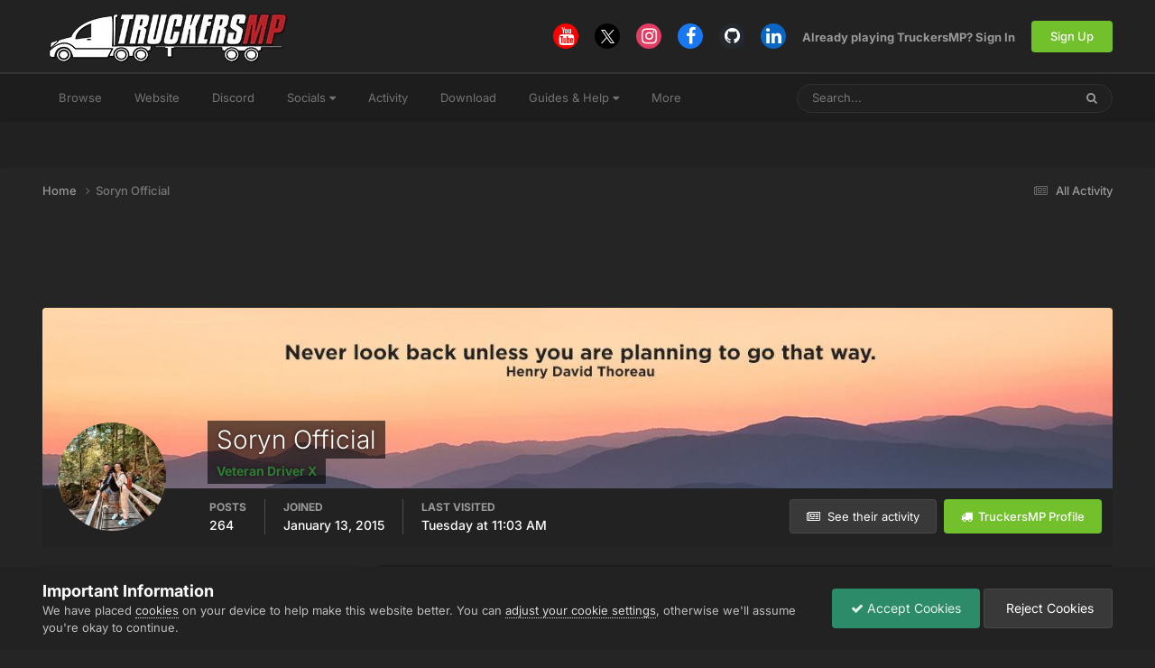

--- FILE ---
content_type: text/html;charset=UTF-8
request_url: https://forum.truckersmp.com/index.php?/profile/16338-soryn-official/&tab=activity
body_size: 20148
content:
<!DOCTYPE html>
<html lang="en-US" dir="ltr">
	<head>
		<meta charset="utf-8">
        
		<title>Soryn Official - TruckersMP Forum</title>
		
			<script>
  (function(i,s,o,g,r,a,m){i['GoogleAnalyticsObject']=r;i[r]=i[r]||function(){
  (i[r].q=i[r].q||[]).push(arguments)},i[r].l=1*new Date();a=s.createElement(o),
  m=s.getElementsByTagName(o)[0];a.async=1;a.src=g;m.parentNode.insertBefore(a,m)
  })(window,document,'script','//www.google-analytics.com/analytics.js','ga');

  ga('create', 'UA-64357218-4', 'auto');
  ga('send', 'pageview');

</script>
		
		
		
		

	<meta name="viewport" content="width=device-width, initial-scale=1">


	
	
		<meta property="og:image" content="https://forum.truckersmp.com/uploads/monthly_2020_02/tmp_og.png.5f23549d6c09ecce7b5d75c61ff8c161.png">
	


	<meta name="twitter:card" content="summary_large_image" />


	
		<meta name="twitter:site" content="@truckersmp" />
	



	
		
			
				<meta property="og:site_name" content="TruckersMP Forum">
			
		
	

	
		
			
				<meta property="og:locale" content="en_US">
			
		
	


	
		<link rel="canonical" href="https://forum.truckersmp.com/index.php?/profile/16338-soryn-official/" />
	





<link rel="manifest" href="https://forum.truckersmp.com/index.php?/manifest.webmanifest/">
<meta name="msapplication-config" content="https://forum.truckersmp.com/index.php?/browserconfig.xml/">
<meta name="msapplication-starturl" content="/">
<meta name="application-name" content="TruckersMP">
<meta name="apple-mobile-web-app-title" content="TruckersMP">

	<meta name="theme-color" content="#222222">


	<meta name="msapplication-TileColor" content="#212121">


	<link rel="mask-icon" href="https://forum.truckersmp.com/uploads/monthly_2020_02/safari-pinned-tab_svg.1d0f08df44406dbf932292e6ec82939f?v=1710429509" color="#222222">




	

	
		
			<link rel="icon" sizes="36x36" href="https://forum.truckersmp.com/uploads/monthly_2020_10/android-chrome-36x36.png?v=1710429509">
		
	

	
		
			<link rel="icon" sizes="48x48" href="https://forum.truckersmp.com/uploads/monthly_2020_10/android-chrome-48x48.png?v=1710429509">
		
	

	
		
			<link rel="icon" sizes="72x72" href="https://forum.truckersmp.com/uploads/monthly_2020_10/android-chrome-72x72.png?v=1710429509">
		
	

	
		
			<link rel="icon" sizes="96x96" href="https://forum.truckersmp.com/uploads/monthly_2020_10/android-chrome-96x96.png?v=1710429509">
		
	

	
		
			<link rel="icon" sizes="144x144" href="https://forum.truckersmp.com/uploads/monthly_2020_10/android-chrome-144x144.png?v=1710429509">
		
	

	
		
			<link rel="icon" sizes="192x192" href="https://forum.truckersmp.com/uploads/monthly_2020_10/android-chrome-192x192.png?v=1710429509">
		
	

	
		
			<link rel="icon" sizes="256x256" href="https://forum.truckersmp.com/uploads/monthly_2020_10/android-chrome-256x256.png?v=1710429509">
		
	

	
		
			<link rel="icon" sizes="384x384" href="https://forum.truckersmp.com/uploads/monthly_2020_10/android-chrome-384x384.png?v=1710429509">
		
	

	
		
			<link rel="icon" sizes="512x512" href="https://forum.truckersmp.com/uploads/monthly_2020_10/android-chrome-512x512.png?v=1710429509">
		
	

	
		
			<meta name="msapplication-square70x70logo" content="https://forum.truckersmp.com/uploads/monthly_2020_10/msapplication-square70x70logo.png?v=1710429509"/>
		
	

	
		
			<meta name="msapplication-TileImage" content="https://forum.truckersmp.com/uploads/monthly_2020_10/msapplication-TileImage.png?v=1710429509"/>
		
	

	
		
			<meta name="msapplication-square150x150logo" content="https://forum.truckersmp.com/uploads/monthly_2020_10/msapplication-square150x150logo.png?v=1710429509"/>
		
	

	
		
			<meta name="msapplication-wide310x150logo" content="https://forum.truckersmp.com/uploads/monthly_2020_10/msapplication-wide310x150logo.png?v=1710429509"/>
		
	

	
		
			<meta name="msapplication-square310x310logo" content="https://forum.truckersmp.com/uploads/monthly_2020_10/msapplication-square310x310logo.png?v=1710429509"/>
		
	

	
		
			
				<link rel="apple-touch-icon" href="https://forum.truckersmp.com/uploads/monthly_2020_10/apple-touch-icon-57x57.png?v=1710429509">
			
		
	

	
		
			
				<link rel="apple-touch-icon" sizes="60x60" href="https://forum.truckersmp.com/uploads/monthly_2020_10/apple-touch-icon-60x60.png?v=1710429509">
			
		
	

	
		
			
				<link rel="apple-touch-icon" sizes="72x72" href="https://forum.truckersmp.com/uploads/monthly_2020_10/apple-touch-icon-72x72.png?v=1710429509">
			
		
	

	
		
			
				<link rel="apple-touch-icon" sizes="76x76" href="https://forum.truckersmp.com/uploads/monthly_2020_10/apple-touch-icon-76x76.png?v=1710429509">
			
		
	

	
		
			
				<link rel="apple-touch-icon" sizes="114x114" href="https://forum.truckersmp.com/uploads/monthly_2020_10/apple-touch-icon-114x114.png?v=1710429509">
			
		
	

	
		
			
				<link rel="apple-touch-icon" sizes="120x120" href="https://forum.truckersmp.com/uploads/monthly_2020_10/apple-touch-icon-120x120.png?v=1710429509">
			
		
	

	
		
			
				<link rel="apple-touch-icon" sizes="144x144" href="https://forum.truckersmp.com/uploads/monthly_2020_10/apple-touch-icon-144x144.png?v=1710429509">
			
		
	

	
		
			
				<link rel="apple-touch-icon" sizes="152x152" href="https://forum.truckersmp.com/uploads/monthly_2020_10/apple-touch-icon-152x152.png?v=1710429509">
			
		
	

	
		
			
				<link rel="apple-touch-icon" sizes="180x180" href="https://forum.truckersmp.com/uploads/monthly_2020_10/apple-touch-icon-180x180.png?v=1710429509">
			
		
	





<link rel="preload" href="//forum.truckersmp.com/applications/core/interface/font/fontawesome-webfont.woff2?v=4.7.0" as="font" crossorigin="anonymous">
		


	
	
	
		<style type="text/css">@font-face {font-family:Inter;font-style:normal;font-weight:300;src:url(/cf-fonts/v/inter/5.0.16/cyrillic/wght/normal.woff2);unicode-range:U+0301,U+0400-045F,U+0490-0491,U+04B0-04B1,U+2116;font-display:swap;}@font-face {font-family:Inter;font-style:normal;font-weight:300;src:url(/cf-fonts/v/inter/5.0.16/greek-ext/wght/normal.woff2);unicode-range:U+1F00-1FFF;font-display:swap;}@font-face {font-family:Inter;font-style:normal;font-weight:300;src:url(/cf-fonts/v/inter/5.0.16/latin-ext/wght/normal.woff2);unicode-range:U+0100-02AF,U+0304,U+0308,U+0329,U+1E00-1E9F,U+1EF2-1EFF,U+2020,U+20A0-20AB,U+20AD-20CF,U+2113,U+2C60-2C7F,U+A720-A7FF;font-display:swap;}@font-face {font-family:Inter;font-style:normal;font-weight:300;src:url(/cf-fonts/v/inter/5.0.16/vietnamese/wght/normal.woff2);unicode-range:U+0102-0103,U+0110-0111,U+0128-0129,U+0168-0169,U+01A0-01A1,U+01AF-01B0,U+0300-0301,U+0303-0304,U+0308-0309,U+0323,U+0329,U+1EA0-1EF9,U+20AB;font-display:swap;}@font-face {font-family:Inter;font-style:normal;font-weight:300;src:url(/cf-fonts/v/inter/5.0.16/cyrillic-ext/wght/normal.woff2);unicode-range:U+0460-052F,U+1C80-1C88,U+20B4,U+2DE0-2DFF,U+A640-A69F,U+FE2E-FE2F;font-display:swap;}@font-face {font-family:Inter;font-style:normal;font-weight:300;src:url(/cf-fonts/v/inter/5.0.16/greek/wght/normal.woff2);unicode-range:U+0370-03FF;font-display:swap;}@font-face {font-family:Inter;font-style:normal;font-weight:300;src:url(/cf-fonts/v/inter/5.0.16/latin/wght/normal.woff2);unicode-range:U+0000-00FF,U+0131,U+0152-0153,U+02BB-02BC,U+02C6,U+02DA,U+02DC,U+0304,U+0308,U+0329,U+2000-206F,U+2074,U+20AC,U+2122,U+2191,U+2193,U+2212,U+2215,U+FEFF,U+FFFD;font-display:swap;}@font-face {font-family:Inter;font-style:normal;font-weight:400;src:url(/cf-fonts/v/inter/5.0.16/latin-ext/wght/normal.woff2);unicode-range:U+0100-02AF,U+0304,U+0308,U+0329,U+1E00-1E9F,U+1EF2-1EFF,U+2020,U+20A0-20AB,U+20AD-20CF,U+2113,U+2C60-2C7F,U+A720-A7FF;font-display:swap;}@font-face {font-family:Inter;font-style:normal;font-weight:400;src:url(/cf-fonts/v/inter/5.0.16/greek/wght/normal.woff2);unicode-range:U+0370-03FF;font-display:swap;}@font-face {font-family:Inter;font-style:normal;font-weight:400;src:url(/cf-fonts/v/inter/5.0.16/latin/wght/normal.woff2);unicode-range:U+0000-00FF,U+0131,U+0152-0153,U+02BB-02BC,U+02C6,U+02DA,U+02DC,U+0304,U+0308,U+0329,U+2000-206F,U+2074,U+20AC,U+2122,U+2191,U+2193,U+2212,U+2215,U+FEFF,U+FFFD;font-display:swap;}@font-face {font-family:Inter;font-style:normal;font-weight:400;src:url(/cf-fonts/v/inter/5.0.16/cyrillic/wght/normal.woff2);unicode-range:U+0301,U+0400-045F,U+0490-0491,U+04B0-04B1,U+2116;font-display:swap;}@font-face {font-family:Inter;font-style:normal;font-weight:400;src:url(/cf-fonts/v/inter/5.0.16/greek-ext/wght/normal.woff2);unicode-range:U+1F00-1FFF;font-display:swap;}@font-face {font-family:Inter;font-style:normal;font-weight:400;src:url(/cf-fonts/v/inter/5.0.16/vietnamese/wght/normal.woff2);unicode-range:U+0102-0103,U+0110-0111,U+0128-0129,U+0168-0169,U+01A0-01A1,U+01AF-01B0,U+0300-0301,U+0303-0304,U+0308-0309,U+0323,U+0329,U+1EA0-1EF9,U+20AB;font-display:swap;}@font-face {font-family:Inter;font-style:normal;font-weight:400;src:url(/cf-fonts/v/inter/5.0.16/cyrillic-ext/wght/normal.woff2);unicode-range:U+0460-052F,U+1C80-1C88,U+20B4,U+2DE0-2DFF,U+A640-A69F,U+FE2E-FE2F;font-display:swap;}@font-face {font-family:Inter;font-style:normal;font-weight:500;src:url(/cf-fonts/v/inter/5.0.16/latin/wght/normal.woff2);unicode-range:U+0000-00FF,U+0131,U+0152-0153,U+02BB-02BC,U+02C6,U+02DA,U+02DC,U+0304,U+0308,U+0329,U+2000-206F,U+2074,U+20AC,U+2122,U+2191,U+2193,U+2212,U+2215,U+FEFF,U+FFFD;font-display:swap;}@font-face {font-family:Inter;font-style:normal;font-weight:500;src:url(/cf-fonts/v/inter/5.0.16/latin-ext/wght/normal.woff2);unicode-range:U+0100-02AF,U+0304,U+0308,U+0329,U+1E00-1E9F,U+1EF2-1EFF,U+2020,U+20A0-20AB,U+20AD-20CF,U+2113,U+2C60-2C7F,U+A720-A7FF;font-display:swap;}@font-face {font-family:Inter;font-style:normal;font-weight:500;src:url(/cf-fonts/v/inter/5.0.16/greek/wght/normal.woff2);unicode-range:U+0370-03FF;font-display:swap;}@font-face {font-family:Inter;font-style:normal;font-weight:500;src:url(/cf-fonts/v/inter/5.0.16/cyrillic-ext/wght/normal.woff2);unicode-range:U+0460-052F,U+1C80-1C88,U+20B4,U+2DE0-2DFF,U+A640-A69F,U+FE2E-FE2F;font-display:swap;}@font-face {font-family:Inter;font-style:normal;font-weight:500;src:url(/cf-fonts/v/inter/5.0.16/cyrillic/wght/normal.woff2);unicode-range:U+0301,U+0400-045F,U+0490-0491,U+04B0-04B1,U+2116;font-display:swap;}@font-face {font-family:Inter;font-style:normal;font-weight:500;src:url(/cf-fonts/v/inter/5.0.16/greek-ext/wght/normal.woff2);unicode-range:U+1F00-1FFF;font-display:swap;}@font-face {font-family:Inter;font-style:normal;font-weight:500;src:url(/cf-fonts/v/inter/5.0.16/vietnamese/wght/normal.woff2);unicode-range:U+0102-0103,U+0110-0111,U+0128-0129,U+0168-0169,U+01A0-01A1,U+01AF-01B0,U+0300-0301,U+0303-0304,U+0308-0309,U+0323,U+0329,U+1EA0-1EF9,U+20AB;font-display:swap;}@font-face {font-family:Inter;font-style:normal;font-weight:600;src:url(/cf-fonts/v/inter/5.0.16/greek-ext/wght/normal.woff2);unicode-range:U+1F00-1FFF;font-display:swap;}@font-face {font-family:Inter;font-style:normal;font-weight:600;src:url(/cf-fonts/v/inter/5.0.16/cyrillic-ext/wght/normal.woff2);unicode-range:U+0460-052F,U+1C80-1C88,U+20B4,U+2DE0-2DFF,U+A640-A69F,U+FE2E-FE2F;font-display:swap;}@font-face {font-family:Inter;font-style:normal;font-weight:600;src:url(/cf-fonts/v/inter/5.0.16/cyrillic/wght/normal.woff2);unicode-range:U+0301,U+0400-045F,U+0490-0491,U+04B0-04B1,U+2116;font-display:swap;}@font-face {font-family:Inter;font-style:normal;font-weight:600;src:url(/cf-fonts/v/inter/5.0.16/greek/wght/normal.woff2);unicode-range:U+0370-03FF;font-display:swap;}@font-face {font-family:Inter;font-style:normal;font-weight:600;src:url(/cf-fonts/v/inter/5.0.16/latin/wght/normal.woff2);unicode-range:U+0000-00FF,U+0131,U+0152-0153,U+02BB-02BC,U+02C6,U+02DA,U+02DC,U+0304,U+0308,U+0329,U+2000-206F,U+2074,U+20AC,U+2122,U+2191,U+2193,U+2212,U+2215,U+FEFF,U+FFFD;font-display:swap;}@font-face {font-family:Inter;font-style:normal;font-weight:600;src:url(/cf-fonts/v/inter/5.0.16/latin-ext/wght/normal.woff2);unicode-range:U+0100-02AF,U+0304,U+0308,U+0329,U+1E00-1E9F,U+1EF2-1EFF,U+2020,U+20A0-20AB,U+20AD-20CF,U+2113,U+2C60-2C7F,U+A720-A7FF;font-display:swap;}@font-face {font-family:Inter;font-style:normal;font-weight:600;src:url(/cf-fonts/v/inter/5.0.16/vietnamese/wght/normal.woff2);unicode-range:U+0102-0103,U+0110-0111,U+0128-0129,U+0168-0169,U+01A0-01A1,U+01AF-01B0,U+0300-0301,U+0303-0304,U+0308-0309,U+0323,U+0329,U+1EA0-1EF9,U+20AB;font-display:swap;}@font-face {font-family:Inter;font-style:normal;font-weight:700;src:url(/cf-fonts/v/inter/5.0.16/vietnamese/wght/normal.woff2);unicode-range:U+0102-0103,U+0110-0111,U+0128-0129,U+0168-0169,U+01A0-01A1,U+01AF-01B0,U+0300-0301,U+0303-0304,U+0308-0309,U+0323,U+0329,U+1EA0-1EF9,U+20AB;font-display:swap;}@font-face {font-family:Inter;font-style:normal;font-weight:700;src:url(/cf-fonts/v/inter/5.0.16/greek-ext/wght/normal.woff2);unicode-range:U+1F00-1FFF;font-display:swap;}@font-face {font-family:Inter;font-style:normal;font-weight:700;src:url(/cf-fonts/v/inter/5.0.16/cyrillic-ext/wght/normal.woff2);unicode-range:U+0460-052F,U+1C80-1C88,U+20B4,U+2DE0-2DFF,U+A640-A69F,U+FE2E-FE2F;font-display:swap;}@font-face {font-family:Inter;font-style:normal;font-weight:700;src:url(/cf-fonts/v/inter/5.0.16/greek/wght/normal.woff2);unicode-range:U+0370-03FF;font-display:swap;}@font-face {font-family:Inter;font-style:normal;font-weight:700;src:url(/cf-fonts/v/inter/5.0.16/latin/wght/normal.woff2);unicode-range:U+0000-00FF,U+0131,U+0152-0153,U+02BB-02BC,U+02C6,U+02DA,U+02DC,U+0304,U+0308,U+0329,U+2000-206F,U+2074,U+20AC,U+2122,U+2191,U+2193,U+2212,U+2215,U+FEFF,U+FFFD;font-display:swap;}@font-face {font-family:Inter;font-style:normal;font-weight:700;src:url(/cf-fonts/v/inter/5.0.16/latin-ext/wght/normal.woff2);unicode-range:U+0100-02AF,U+0304,U+0308,U+0329,U+1E00-1E9F,U+1EF2-1EFF,U+2020,U+20A0-20AB,U+20AD-20CF,U+2113,U+2C60-2C7F,U+A720-A7FF;font-display:swap;}@font-face {font-family:Inter;font-style:normal;font-weight:700;src:url(/cf-fonts/v/inter/5.0.16/cyrillic/wght/normal.woff2);unicode-range:U+0301,U+0400-045F,U+0490-0491,U+04B0-04B1,U+2116;font-display:swap;}</style>
	



	<link rel='stylesheet' href='https://forum.truckersmp.com/uploads/css_built_20/341e4a57816af3ba440d891ca87450ff_framework.css?v=b308090c851747904448' media='all'>

	<link rel='stylesheet' href='https://forum.truckersmp.com/uploads/css_built_20/05e81b71abe4f22d6eb8d1a929494829_responsive.css?v=b308090c851747904448' media='all'>

	<link rel='stylesheet' href='https://forum.truckersmp.com/uploads/css_built_20/90eb5adf50a8c640f633d47fd7eb1778_core.css?v=b308090c851747904448' media='all'>

	<link rel='stylesheet' href='https://forum.truckersmp.com/uploads/css_built_20/5a0da001ccc2200dc5625c3f3934497d_core_responsive.css?v=b308090c851747904448' media='all'>

	<link rel='stylesheet' href='https://forum.truckersmp.com/uploads/css_built_20/ffdbd8340d5c38a97b780eeb2549bc3f_profiles.css?v=b308090c851747904448' media='all'>

	<link rel='stylesheet' href='https://forum.truckersmp.com/uploads/css_built_20/f2ef08fd7eaff94a9763df0d2e2aaa1f_streams.css?v=b308090c851747904448' media='all'>

	<link rel='stylesheet' href='https://forum.truckersmp.com/uploads/css_built_20/9be4fe0d9dd3ee2160f368f53374cd3f_leaderboard.css?v=b308090c851747904448' media='all'>

	<link rel='stylesheet' href='https://forum.truckersmp.com/uploads/css_built_20/125515e1b6f230e3adf3a20c594b0cea_profiles_responsive.css?v=b308090c851747904448' media='all'>





<link rel='stylesheet' href='https://forum.truckersmp.com/uploads/css_built_20/258adbb6e4f3e83cd3b355f84e3fa002_custom.css?v=b308090c851747904448' media='all'>




		
		

	
	<link rel='shortcut icon' href='https://forum.truckersmp.com/uploads/monthly_2020_02/favicon.png' type="image/png">

	</head>
	<body class='ipsApp ipsApp_front ipsJS_none ipsClearfix' data-controller='core.front.core.app' data-message="" data-pageApp='core' data-pageLocation='front' data-pageModule='members' data-pageController='profile' data-pageID='16338'  >
		
        

        

		<a href='#ipsLayout_mainArea' class='ipsHide' title='Go to main content on this page' accesskey='m'>Jump to content</a>
		





		<div id='ipsLayout_header' class='ipsClearfix'>
			<header>
				<div class='ipsLayout_container'>
					


<a href='https://forum.truckersmp.com/' id='elLogo' accesskey='1'><img src="https://forum.truckersmp.com/uploads/monthly_2020_10/1797472539_TMP.png.e59ae11c070d542b6b8fbc069f21ed5d1.png.1a4e33e9deaef13e95ff2c2d1e4d9f4a.png" alt='TruckersMP Forum'></a>

					
						

	<ul id='elUserNav' class='ipsList_inline cSignedOut ipsResponsive_showDesktop'>
		

	
		<li class='cUserNav_icon'>
			<a href='https://www.youtube.com/c/TruckersMPOfficial' target='_blank' class='cShareLink cShareLink_youtube' rel='noopener noreferrer'><i class='fa fa-youtube'></i></a>
        </li>
	
		<li class='cUserNav_icon'>
			<a href='https://x.com/truckersmp' target='_blank' class='cShareLink cShareLink_x' rel='noopener noreferrer'><i class='fa fa-x'></i></a>
        </li>
	
		<li class='cUserNav_icon'>
			<a href='https://www.instagram.com/truckersmp.official/' target='_blank' class='cShareLink cShareLink_instagram' rel='noopener noreferrer'><i class='fa fa-instagram'></i></a>
        </li>
	
		<li class='cUserNav_icon'>
			<a href='https://facebook.com/truckersmpofficial' target='_blank' class='cShareLink cShareLink_facebook' rel='noopener noreferrer'><i class='fa fa-facebook'></i></a>
        </li>
	
		<li class='cUserNav_icon'>
			<a href='https://github.com/TruckersMP' target='_blank' class='cShareLink cShareLink_github' rel='noopener noreferrer'><i class='fa fa-github'></i></a>
        </li>
	
		<li class='cUserNav_icon'>
			<a href='https://linkedin.com/company/truckersmp' target='_blank' class='cShareLink cShareLink_linkedin' rel='noopener noreferrer'><i class='fa fa-linkedin'></i></a>
        </li>
	

        
		
        
        
            
            <li id='elSignInLink'>
                <a href='https://forum.truckersmp.com/index.php?/login/' id='elUserSignIn'>
                    Already playing TruckersMP? Sign In
                </a>
            </li>
            
        
		
			<li>
				
					<a href='https://truckersmp.com/auth/register' target="_blank" rel="noopener" class='ipsButton ipsButton_normal ipsButton_primary'>Sign Up</a>
				
			</li>
		
	</ul>

						
<ul class='ipsMobileHamburger ipsList_reset ipsResponsive_hideDesktop'>
	<li data-ipsDrawer data-ipsDrawer-drawerElem='#elMobileDrawer'>
		<a href='#' >
			
			
				
			
			
			
			<i class='fa fa-navicon'></i>
		</a>
	</li>
</ul>
					
				</div>
			</header>
			

	<nav data-controller='core.front.core.navBar' class=' ipsResponsive_showDesktop'>
		<div class='ipsNavBar_primary ipsLayout_container '>
			<ul data-role="primaryNavBar" class='ipsClearfix'>
				


	
		
		
		<li  id='elNavSecondary_1' data-role="navBarItem" data-navApp="core" data-navExt="CustomItem">
			
			
				<a href="https://forum.truckersmp.com/index.php"  data-navItem-id="1" >
					Browse<span class='ipsNavBar_active__identifier'></span>
				</a>
			
			
				<ul class='ipsNavBar_secondary ipsHide' data-role='secondaryNavBar'>
					


	
		
		
		<li  id='elNavSecondary_8' data-role="navBarItem" data-navApp="forums" data-navExt="Forums">
			
			
				<a href="https://forum.truckersmp.com/index.php"  data-navItem-id="8" >
					Forums<span class='ipsNavBar_active__identifier'></span>
				</a>
			
			
		</li>
	
	

	
		
		
		<li  id='elNavSecondary_10' data-role="navBarItem" data-navApp="core" data-navExt="StaffDirectory">
			
			
				<a href="https://forum.truckersmp.com/index.php?/staff/"  data-navItem-id="10" >
					Staff<span class='ipsNavBar_active__identifier'></span>
				</a>
			
			
		</li>
	
	

	
		
		
		<li  id='elNavSecondary_11' data-role="navBarItem" data-navApp="core" data-navExt="OnlineUsers">
			
			
				<a href="https://forum.truckersmp.com/index.php?/online/"  data-navItem-id="11" >
					Online Users<span class='ipsNavBar_active__identifier'></span>
				</a>
			
			
		</li>
	
	

	
		
		
		<li  id='elNavSecondary_48' data-role="navBarItem" data-navApp="core" data-navExt="Leaderboard">
			
			
				<a href="https://forum.truckersmp.com/index.php?/leaderboard/"  data-navItem-id="48" >
					Leaderboard<span class='ipsNavBar_active__identifier'></span>
				</a>
			
			
		</li>
	
	

					<li class='ipsHide' id='elNavigationMore_1' data-role='navMore'>
						<a href='#' data-ipsMenu data-ipsMenu-appendTo='#elNavigationMore_1' id='elNavigationMore_1_dropdown'>More <i class='fa fa-caret-down'></i></a>
						<ul class='ipsHide ipsMenu ipsMenu_auto' id='elNavigationMore_1_dropdown_menu' data-role='moreDropdown'></ul>
					</li>
				</ul>
			
		</li>
	
	

	
		
		
		<li  id='elNavSecondary_12' data-role="navBarItem" data-navApp="core" data-navExt="CustomItem">
			
			
				<a href="https://truckersmp.com/"  data-navItem-id="12" >
					Website<span class='ipsNavBar_active__identifier'></span>
				</a>
			
			
		</li>
	
	

	
		
		
		<li  id='elNavSecondary_39' data-role="navBarItem" data-navApp="core" data-navExt="CustomItem">
			
			
				<a href="https://discord.gg/truckersmp"  data-navItem-id="39" >
					Discord<span class='ipsNavBar_active__identifier'></span>
				</a>
			
			
		</li>
	
	

	
		
		
		<li  id='elNavSecondary_40' data-role="navBarItem" data-navApp="core" data-navExt="Menu">
			
			
				<a href="#" id="elNavigation_40" data-ipsMenu data-ipsMenu-appendTo='#elNavSecondary_40' data-ipsMenu-activeClass='ipsNavActive_menu' data-navItem-id="40" >
					Socials <i class="fa fa-caret-down"></i><span class='ipsNavBar_active__identifier'></span>
				</a>
				<ul id="elNavigation_40_menu" class="ipsMenu ipsMenu_auto ipsHide">
					

	
		
			<li class='ipsMenu_item' >
				<a href='https://www.facebook.com/truckersmpofficial/' target='_blank' rel="noopener">
					Facebook
				</a>
			</li>
		
	

	
		
			<li class='ipsMenu_item' >
				<a href='https://www.instagram.com/truckersmp.official' target='_blank' rel="noopener">
					Instagram
				</a>
			</li>
		
	

	
		
			<li class='ipsMenu_item' >
				<a href='https://twitter.com/TruckersMP' target='_blank' rel="noopener">
					Twitter
				</a>
			</li>
		
	

	
		
			<li class='ipsMenu_item' >
				<a href='https://www.twitch.tv/truckersmp_official' target='_blank' rel="noopener">
					Twitch
				</a>
			</li>
		
	

	
		
			<li class='ipsMenu_item' >
				<a href='https://www.youtube.com/c/TruckersMPOfficial' target='_blank' rel="noopener">
					YouTube
				</a>
			</li>
		
	

	
		
			<li class='ipsMenu_item' >
				<a href='https://www.tiktok.com/@truckersmp_official' target='_blank' rel="noopener">
					TikTok
				</a>
			</li>
		
	

				</ul>
			
			
		</li>
	
	

	
		
		
		<li  id='elNavSecondary_2' data-role="navBarItem" data-navApp="core" data-navExt="CustomItem">
			
			
				<a href="https://forum.truckersmp.com/index.php?/discover/"  data-navItem-id="2" >
					Activity<span class='ipsNavBar_active__identifier'></span>
				</a>
			
			
				<ul class='ipsNavBar_secondary ipsHide' data-role='secondaryNavBar'>
					


	
		
		
		<li  id='elNavSecondary_3' data-role="navBarItem" data-navApp="core" data-navExt="AllActivity">
			
			
				<a href="https://forum.truckersmp.com/index.php?/discover/"  data-navItem-id="3" >
					All Activity<span class='ipsNavBar_active__identifier'></span>
				</a>
			
			
		</li>
	
	

	
		
		
		<li  id='elNavSecondary_4' data-role="navBarItem" data-navApp="core" data-navExt="YourActivityStreams">
			
			
				<a href="#" id="elNavigation_4" data-ipsMenu data-ipsMenu-appendTo='#elNavSecondary_2' data-ipsMenu-activeClass='ipsNavActive_menu' data-navItem-id="4" >
					My Activity Streams <i class="fa fa-caret-down"></i><span class='ipsNavBar_active__identifier'></span>
				</a>
				<ul id="elNavigation_4_menu" class="ipsMenu ipsMenu_auto ipsHide">
					

	
		
			<li class='ipsMenu_item' data-streamid='111'>
				<a href='https://forum.truckersmp.com/index.php?/discover/111/' >
					Staff Changes
				</a>
			</li>
		
	

				</ul>
			
			
		</li>
	
	

	
		
		
		<li  id='elNavSecondary_5' data-role="navBarItem" data-navApp="core" data-navExt="YourActivityStreamsItem">
			
			
				<a href="https://forum.truckersmp.com/index.php?/discover/unread/"  data-navItem-id="5" >
					Unread Content<span class='ipsNavBar_active__identifier'></span>
				</a>
			
			
		</li>
	
	

	
		
		
		<li  id='elNavSecondary_6' data-role="navBarItem" data-navApp="core" data-navExt="YourActivityStreamsItem">
			
			
				<a href="https://forum.truckersmp.com/index.php?/discover/content-started/"  data-navItem-id="6" >
					Content I Started<span class='ipsNavBar_active__identifier'></span>
				</a>
			
			
		</li>
	
	

	
		
		
		<li  id='elNavSecondary_7' data-role="navBarItem" data-navApp="core" data-navExt="Search">
			
			
				<a href="https://forum.truckersmp.com/index.php?/search/"  data-navItem-id="7" >
					Search<span class='ipsNavBar_active__identifier'></span>
				</a>
			
			
		</li>
	
	

					<li class='ipsHide' id='elNavigationMore_2' data-role='navMore'>
						<a href='#' data-ipsMenu data-ipsMenu-appendTo='#elNavigationMore_2' id='elNavigationMore_2_dropdown'>More <i class='fa fa-caret-down'></i></a>
						<ul class='ipsHide ipsMenu ipsMenu_auto' id='elNavigationMore_2_dropdown_menu' data-role='moreDropdown'></ul>
					</li>
				</ul>
			
		</li>
	
	

	
		
		
		<li  id='elNavSecondary_13' data-role="navBarItem" data-navApp="core" data-navExt="CustomItem">
			
			
				<a href="https://truckersmp.com/download" target='_blank' rel="noopener" data-navItem-id="13">
					Download<span class='ipsNavBar_active__identifier'></span>
				</a>
			
			
		</li>
	
	

	
		
		
		<li  id='elNavSecondary_14' data-role="navBarItem" data-navApp="core" data-navExt="Menu">
			
			
				<a href="#" id="elNavigation_14" data-ipsMenu data-ipsMenu-appendTo='#elNavSecondary_14' data-ipsMenu-activeClass='ipsNavActive_menu' data-navItem-id="14" >
					Guides & Help <i class="fa fa-caret-down"></i><span class='ipsNavBar_active__identifier'></span>
				</a>
				<ul id="elNavigation_14_menu" class="ipsMenu ipsMenu_auto ipsHide">
					

	
		
			<li class='ipsMenu_item' >
				<a href='https://truckersmp.com/knowledge-base/' >
					Knowledge Base
				</a>
			</li>
		
	

	
		
			<li class='ipsMenu_item' >
				<a href='https://truckersmp.com/support' >
					Support System
				</a>
			</li>
		
	

	
		
			<li class='ipsMenu_item' >
				<a href='https://forum.truckersmp.com/index.php?/topic/39652-user-feedback-contacting-upper-staff/' >
					Feedback
				</a>
			</li>
		
	

	
		
			
			<li id='elNavigation_798789a0c4217fcc9daaf4aa0e5112f9' class='ipsMenu_item ipsMenu_subItems'>
				<a href='#'>
					Other Help
				</a>
				<ul id='elNavigation_798789a0c4217fcc9daaf4aa0e5112f9_menu' class='ipsMenu ipsMenu_auto ipsHide'>
					

	
		
			<li class='ipsMenu_item' >
				<a href='https://forum.truckersmp.com/index.php?/forum/142-solutions/' >
					Solutions
				</a>
			</li>
		
	

	
		
			<li class='ipsMenu_item' >
				<a href='https://forum.truckersmp.com/index.php?/forum/111-guides/' >
					Guides
				</a>
			</li>
		
	

				</ul>
			</li>
		
	

				</ul>
			
			
		</li>
	
	

	
		
		
		<li  id='elNavSecondary_15' data-role="navBarItem" data-navApp="core" data-navExt="Menu">
			
			
				<a href="#" id="elNavigation_15" data-ipsMenu data-ipsMenu-appendTo='#elNavSecondary_15' data-ipsMenu-activeClass='ipsNavActive_menu' data-navItem-id="15" >
					Information <i class="fa fa-caret-down"></i><span class='ipsNavBar_active__identifier'></span>
				</a>
				<ul id="elNavigation_15_menu" class="ipsMenu ipsMenu_auto ipsHide">
					

	
		
			<li class='ipsMenu_item' >
				<a href='https://truckersmp.com/blog' >
					News
				</a>
			</li>
		
	

	
		
			<li class='ipsMenu_item' >
				<a href='https://truckersmp.com/status' >
					Server Status
				</a>
			</li>
		
	

	
		
			<li class='ipsMenu_item' >
				<a href='https://map.truckersmp.com/' target='_blank' rel="noopener">
					Realtime Map
				</a>
			</li>
		
	

	
		
			<li class='ipsMenu_item' >
				<a href='https://traffic.krashnz.com/' target='_blank' rel="noopener">
					Traffic
				</a>
			</li>
		
	

	
		
			<li class='ipsMenu_item' >
				<a href='https://truckersmp.com/team' >
					Meet the Team
				</a>
			</li>
		
	

	
		
			<li class='ipsMenu_item' >
				<a href='https://truckersmp.com/rules' >
					Rules
				</a>
			</li>
		
	

				</ul>
			
			
		</li>
	
	

				<li class='ipsHide' id='elNavigationMore' data-role='navMore'>
					<a href='#' data-ipsMenu data-ipsMenu-appendTo='#elNavigationMore' id='elNavigationMore_dropdown'>More</a>
					<ul class='ipsNavBar_secondary ipsHide' data-role='secondaryNavBar'>
						<li class='ipsHide' id='elNavigationMore_more' data-role='navMore'>
							<a href='#' data-ipsMenu data-ipsMenu-appendTo='#elNavigationMore_more' id='elNavigationMore_more_dropdown'>More <i class='fa fa-caret-down'></i></a>
							<ul class='ipsHide ipsMenu ipsMenu_auto' id='elNavigationMore_more_dropdown_menu' data-role='moreDropdown'></ul>
						</li>
					</ul>
				</li>
			</ul>
			

	<div id="elSearchWrapper">
		<div id='elSearch' data-controller="core.front.core.quickSearch">
			<form accept-charset='utf-8' action='//forum.truckersmp.com/index.php?/search/&amp;do=quicksearch' method='post'>
                <input type='search' id='elSearchField' placeholder='Search...' name='q' autocomplete='off' aria-label='Search'>
                <details class='cSearchFilter'>
                    <summary class='cSearchFilter__text'></summary>
                    <ul class='cSearchFilter__menu'>
                        
                        <li><label><input type="radio" name="type" value="all" ><span class='cSearchFilter__menuText'>Everywhere</span></label></li>
                        
                        
                            <li><label><input type="radio" name="type" value="core_statuses_status" checked><span class='cSearchFilter__menuText'>Status Updates</span></label></li>
                        
                            <li><label><input type="radio" name="type" value="forums_topic"><span class='cSearchFilter__menuText'>Topics</span></label></li>
                        
                            <li><label><input type="radio" name="type" value="core_members"><span class='cSearchFilter__menuText'>Members</span></label></li>
                        
                    </ul>
                </details>
				<button class='cSearchSubmit' type="submit" aria-label='Search'><i class="fa fa-search"></i></button>
			</form>
		</div>
	</div>

		</div>
	</nav>

			
<ul id='elMobileNav' class='ipsResponsive_hideDesktop' data-controller='core.front.core.mobileNav'>
	
		
			<li id='elMobileBreadcrumb'>
				<a href='https://forum.truckersmp.com/'>
					<span>Home</span>
				</a>
			</li>
		
	
	
	
	<li >
		<a data-action="defaultStream" href='https://forum.truckersmp.com/index.php?/discover/'><i class="fa fa-newspaper-o" aria-hidden="true"></i></a>
	</li>

	

	
		<li class='ipsJS_show'>
			<a href='https://forum.truckersmp.com/index.php?/search/'><i class='fa fa-search'></i></a>
		</li>
	
</ul>
		</div>
		<main id='ipsLayout_body' class='ipsLayout_container'>
			<div id='ipsLayout_contentArea'>
				<div id='ipsLayout_contentWrapper'>
					
<nav class='ipsBreadcrumb ipsBreadcrumb_top ipsFaded_withHover'>
	

	<ul class='ipsList_inline ipsPos_right'>
		
		<li >
			<a data-action="defaultStream" class='ipsType_light '  href='https://forum.truckersmp.com/index.php?/discover/'><i class="fa fa-newspaper-o" aria-hidden="true"></i> <span>All Activity</span></a>
		</li>
		
	</ul>

	<ul data-role="breadcrumbList">
		<li>
			<a title="Home" href='https://forum.truckersmp.com/'>
				<span>Home <i class='fa fa-angle-right'></i></span>
			</a>
		</li>
		
		
			<li>
				
					<a href='https://forum.truckersmp.com/index.php?/profile/16338-soryn-official/'>
						<span>Soryn Official </span>
					</a>
				
			</li>
		
	</ul>
</nav>
					
					<div id='ipsLayout_mainArea'>
						<script async src="//pagead2.googlesyndication.com/pagead/js/adsbygoogle.js"></script>
<!-- elastic_tmp -->
<center>
<ins class="adsbygoogle"
     style="display: block;width: 100%;height: 90px"
     data-ad-client="ca-pub-6357178685558995"
     data-ad-slot="9894874965"></ins>
</center>
<script>
(adsbygoogle = window.adsbygoogle || []).push({});
</script>
						
						
						

	




						

<!-- When altering this template be sure to also check for similar in the hovercard -->
<div data-controller="core.front.profile.main">
	

<header data-role="profileHeader">
    <div class="ipsPageHead_special " id="elProfileHeader" data-controller="core.global.core.coverPhoto" data-url="https://forum.truckersmp.com/index.php?/profile/16338-soryn-official/&amp;csrfKey=1ef36773410fb9fbcccb964a8c95d286" data-coveroffset="274">
        
        <div class="ipsCoverPhoto_container">
            
            <img src="//forum.truckersmp.com/applications/core/interface/js/spacer.png" data-src="https://forum.truckersmp.com/uploads/monthly_2019_02/1641128676_GoogleSursa.png.bea98e5a96933244d80da89d3f906b78.png" class="ipsCoverPhoto_photo" data-action="toggleCoverPhoto" alt="">
            
        </div>
        
        
        <div class="ipsColumns ipsColumns_collapsePhone" data-hideoncoveredit>
            <div class="ipsColumn ipsColumn_fixed ipsColumn_narrow ipsPos_center" id="elProfilePhoto">
                
                <a href="https://forum.truckersmp.com/uploads/monthly_2025_07/imported-photo-16338.jpeg.b505306120a7fa8faaea42beff7e2251.jpeg" data-ipslightbox class="ipsUserPhoto ipsUserPhoto_xlarge">
                    <img src="https://forum.truckersmp.com/uploads/monthly_2025_07/imported-photo-16338.thumb.jpeg.d831f68f3bcd19f2b419ef0bfa7536ee.jpeg" alt="">
                </a>
                
                
            </div>
            <div class="ipsColumn ipsColumn_fluid">
                <div class="ipsPos_left ipsPad cProfileHeader_name ipsType_normal">
                    

<h1 class="ipsType_reset ipsPageHead_barText">
  <span style="color: inherit !important">
    Soryn Official
  </span>
  
  
</h1>



                    <span>
						<span class="ipsPageHead_barText"><span style='color:#2E7D33;font-weight:bold'>Veteran Driver X</span></span>
					</span>
                </div>
                
                <ul class="ipsList_inline ipsPad ipsResponsive_hidePhone ipsResponsive_block ipsPos_left">
                    
                    <li>

<div data-followApp='core' data-followArea='member' data-followID='16338'  data-controller='core.front.core.followButton'>
	
		

	
</div></li>
                    
                    
                </ul>
                
            </div>
        </div>
    </div>

    <div class="ipsGrid ipsAreaBackground ipsPad ipsResponsive_showPhone ipsResponsive_block">
        
        
        

        
        
        <div data-role="switchView" class="ipsGrid_span12">
            <div data-action="goToProfile" data-type="phone" class="ipsHide">
                <a href="https://forum.truckersmp.com/index.php?/profile/16338-soryn-official/" class="ipsButton ipsButton_veryLight ipsButton_small ipsButton_fullWidth" title="Soryn Official's Profile"><i class="fa fa-user"></i></a>
            </div>
            <div data-action="browseContent" data-type="phone" class="">
                <a href="https://forum.truckersmp.com/index.php?/profile/16338-soryn-official/content/" rel="nofollow" class="ipsButton ipsButton_veryLight ipsButton_small ipsButton_fullWidth" title="Soryn Official's Content"><i class="fa fa-newspaper-o"></i></a>
            </div>
        </div>
    </div>

    <div id="elProfileStats" class="ipsClearfix sm:ipsPadding ipsResponsive_pull">
        


<a href="https://truckersmp.com/user/239924" class="ipsButton ipsButton_important ipsButton_small ipsPos_right" title="View TruckersMP Profile" style="margin-left: 0.5rem;" target="_blank"><i class="fa fa-truck"></i> <span class="ipsResponsive_showDesktop ipsResponsive_inline"> TruckersMP Profile</span></a>
<div data-role="switchView" class="ipsResponsive_hidePhone ipsPos_right">
            <a href="https://forum.truckersmp.com/index.php?/profile/16338-soryn-official/" class="ipsButton ipsButton_veryLight ipsButton_small ipsPos_right ipsHide" data-action="goToProfile" data-type="full" title="Soryn Official's Profile"><i class="fa fa-user"></i> <span class="ipsResponsive_showDesktop ipsResponsive_inline"> View Profile</span></a>
            <a href="https://forum.truckersmp.com/index.php?/profile/16338-soryn-official/content/" rel="nofollow" class="ipsButton ipsButton_veryLight ipsButton_small ipsPos_right " data-action="browseContent" data-type="full" title="Soryn Official's Content"><i class="fa fa-newspaper-o"></i> <span class="ipsResponsive_showDesktop ipsResponsive_inline"> See their activity</span></a>
        </div>
        <ul class="ipsList_reset ipsFlex ipsFlex-ai:center ipsFlex-fw:wrap ipsPos_left ipsResponsive_noFloat">
            <li>
                <h4 class="ipsType_minorHeading">Posts</h4>
                264
            </li>
            <li>
                <h4 class="ipsType_minorHeading">Joined</h4>
                <time datetime='2015-01-13T12:32:21Z' title='01/13/15 12:32  PM' data-short='11 yr'>January 13, 2015</time>
            </li>
            
            <li>
                <h4 class="ipsType_minorHeading">Last visited</h4>
                <span>
					
                    <time datetime='2026-01-20T11:03:04Z' title='01/20/26 11:03  AM' data-short='3 dy'>Tuesday at 11:03  AM</time>
				</span>
            </li>
            
            
        </ul>
    </div>
</header>

	<div data-role="profileContent" class="ipsSpacer_top">

		<div class="ipsColumns ipsColumns_collapseTablet" data-controller="core.front.profile.body">
			<div class="ipsColumn ipsColumn_fixed ipsColumn_veryWide" id="elProfileInfoColumn">
				<div class="ipsPadding ipsBox ipsResponsive_pull">
					
					
						

						
					

					
					
					
                        
                    
					
						<div class="ipsWidget ipsWidget_vertical cProfileSidebarBlock ipsBox ipsBox--child ipsSpacer_bottom" id="elFollowers" data-feedid="member-16338" data-controller="core.front.profile.followers">
							

<h2 class='ipsWidget_title ipsType_reset'>
	
	78 Followers
</h2>
<div class='ipsWidget_inner'>
	
		<ul class='ipsGrid ipsSpacer_top'>
			
				
					<li class='ipsGrid_span3 ipsType_center ' data-ipsTooltip title='Skorpion_TMP'>


	<a href="https://forum.truckersmp.com/index.php?/profile/142454-skorpion_tmp/" rel="nofollow"  class="ipsUserPhoto ipsUserPhoto_mini" title="Go to Skorpion_TMP's profile">
		<img src='https://forum.truckersmp.com/uploads/monthly_2022_09/imported-photo-142454.thumb.png.9f0197cfcbacc119a06bf9b2b370dd25.png' alt='Skorpion_TMP' loading="lazy">
	</a>
</li>
				
			
				
					<li class='ipsGrid_span3 ipsType_center ' data-ipsTooltip title='Andrada Official'>


	<a href="https://forum.truckersmp.com/index.php?/profile/173319-andrada-official/" rel="nofollow"  class="ipsUserPhoto ipsUserPhoto_mini" title="Go to Andrada Official's profile">
		<img src='https://forum.truckersmp.com/uploads/monthly_2019_08/imported-photo-173319.thumb.jpeg.6d94b6ec7ec449c47c58dde7dc069ffb.jpeg' alt='Andrada Official' loading="lazy">
	</a>
</li>
				
			
				
					<li class='ipsGrid_span3 ipsType_center ' data-ipsTooltip title='Loco Sniper'>


	<a href="https://forum.truckersmp.com/index.php?/profile/144024-loco-sniper/" rel="nofollow"  class="ipsUserPhoto ipsUserPhoto_mini" title="Go to Loco Sniper's profile">
		<img src='https://forum.truckersmp.com/uploads/monthly_2022_02/imported-photo-144024.thumb.png.3203a7d4ad196e69515fc850ace376d5.png' alt='Loco Sniper' loading="lazy">
	</a>
</li>
				
			
				
					<li class='ipsGrid_span3 ipsType_center ' data-ipsTooltip title='&#039;HeavenN.'>


	<a href="https://forum.truckersmp.com/index.php?/profile/219258-heavenn/" rel="nofollow"  class="ipsUserPhoto ipsUserPhoto_mini" title="Go to &#039;HeavenN.'s profile">
		<img src='https://forum.truckersmp.com/uploads/monthly_2023_01/imported-photo-219258.thumb.jpeg.de3924d74085175ecf1e4c9cb6253c88.jpeg' alt='&#039;HeavenN.' loading="lazy">
	</a>
</li>
				
			
				
					<li class='ipsGrid_span3 ipsType_center ' data-ipsTooltip title='[RSL] Chio San'>


	<a href="https://forum.truckersmp.com/index.php?/profile/94131-rsl-chio-san/" rel="nofollow"  class="ipsUserPhoto ipsUserPhoto_mini" title="Go to [RSL] Chio San's profile">
		<img src='https://forum.truckersmp.com/uploads/monthly_2020_10/imported-photo-94131.thumb.png.ba33a871414e20db8267e2c670f711b2.png' alt='[RSL] Chio San' loading="lazy">
	</a>
</li>
				
			
				
					<li class='ipsGrid_span3 ipsType_center ' data-ipsTooltip title='Muhammad Nizar F'>


	<a href="https://forum.truckersmp.com/index.php?/profile/229231-muhammad-nizar-f/" rel="nofollow"  class="ipsUserPhoto ipsUserPhoto_mini" title="Go to Muhammad Nizar F's profile">
		<img src='https://forum.truckersmp.com/uploads/monthly_2025_11/imported-photo-229231.thumb.jpeg.e8677ab30e4e1712131c1b6ef045a4c0.jpeg' alt='Muhammad Nizar F' loading="lazy">
	</a>
</li>
				
			
				
					<li class='ipsGrid_span3 ipsType_center ' data-ipsTooltip title='Leon Baker'>


	<a href="https://forum.truckersmp.com/index.php?/profile/129817-leon-baker/" rel="nofollow"  class="ipsUserPhoto ipsUserPhoto_mini" title="Go to Leon Baker's profile">
		<img src='https://forum.truckersmp.com/uploads/monthly_2024_03/imported-photo-129817.thumb.png.70987000c8715865365c0b8544f0aecf.png' alt='Leon Baker' loading="lazy">
	</a>
</li>
				
			
				
					<li class='ipsGrid_span3 ipsType_center ' data-ipsTooltip title='&#039;HakanBey'>


	<a href="https://forum.truckersmp.com/index.php?/profile/301414-hakanbey/" rel="nofollow"  class="ipsUserPhoto ipsUserPhoto_mini" title="Go to &#039;HakanBey's profile">
		<img src='https://forum.truckersmp.com/uploads/monthly_2024_08/imported-photo-301414.thumb.jpeg.b291e8f0fc3e33b214b3e57bddaa328d.jpeg' alt='&#039;HakanBey' loading="lazy">
	</a>
</li>
				
			
				
					<li class='ipsGrid_span3 ipsType_center ' data-ipsTooltip title='Gabitzu_'>


	<a href="https://forum.truckersmp.com/index.php?/profile/94933-gabitzu_/" rel="nofollow"  class="ipsUserPhoto ipsUserPhoto_mini" title="Go to Gabitzu_'s profile">
		<img src='https://forum.truckersmp.com/uploads/monthly_2022_06/imported-photo-94933.thumb.jpeg.b563a62326babb9b74604a1f44826610.jpeg' alt='Gabitzu_' loading="lazy">
	</a>
</li>
				
			
				
					<li class='ipsGrid_span3 ipsType_center ' data-ipsTooltip title='96AV'>


	<a href="https://forum.truckersmp.com/index.php?/profile/139242-96av/" rel="nofollow"  class="ipsUserPhoto ipsUserPhoto_mini" title="Go to 96AV's profile">
		<img src='https://forum.truckersmp.com/uploads/monthly_2025_12/imported-photo-139242.thumb.png.045e3dd1f36c6aead8a0a38df5a64604.png' alt='96AV' loading="lazy">
	</a>
</li>
				
			
				
					<li class='ipsGrid_span3 ipsType_center ' data-ipsTooltip title='Mr_Alex'>


	<a href="https://forum.truckersmp.com/index.php?/profile/1167-mr_alex/" rel="nofollow"  class="ipsUserPhoto ipsUserPhoto_mini" title="Go to Mr_Alex's profile">
		<img src='https://forum.truckersmp.com/uploads/monthly_2021_05/imported-photo-1167.thumb.jpeg.626f40df82837d2697cbc7cd5d4c933d.jpeg' alt='Mr_Alex' loading="lazy">
	</a>
</li>
				
			
				
					<li class='ipsGrid_span3 ipsType_center ' data-ipsTooltip title='AURORA &amp; CHENXING'>


	<a href="https://forum.truckersmp.com/index.php?/profile/290566-aurora-chenxing/" rel="nofollow"  class="ipsUserPhoto ipsUserPhoto_mini" title="Go to AURORA &amp; CHENXING's profile">
		<img src='https://forum.truckersmp.com/uploads/monthly_2025_11/imported-photo-290566.thumb.png.f649b47e253ef4713ff2faf67ac2f26e.png' alt='AURORA &amp; CHENXING' loading="lazy">
	</a>
</li>
				
			
		</ul>
	
</div>

	<p class='ipsType_right ipsType_reset ipsPad_half ipsType_small ipsType_light ipsAreaBackground_light'>
		<a href='https://forum.truckersmp.com/index.php?/profile/16338-soryn-official/followers/' class='ipsType_blendLinks'>See all followers <i class='fa fa-caret-right'></i></a>
	</p>

						</div>
	 				
	 				
						<div class="ipsWidget ipsWidget_vertical cProfileSidebarBlock ipsBox ipsBox--child ipsSpacer_bottom" data-location="defaultFields">
							<h2 class="ipsWidget_title ipsType_reset">About Soryn Official</h2>
							<div class="ipsWidget_inner ipsPad">
								
									<div class="ipsType_center ipsPad_half">
<img src="https://forum.truckersmp.com/uploads/monthly_2025_06/x.png.4cf24dc0d4f5ad2590383ad956ce204e.png" alt="">
</div>
								
								<ul class="ipsDataList ipsDataList_reducedSpacing cProfileFields">
									
									
										<li class="ipsDataItem">
											<span class="ipsDataItem_generic ipsDataItem_size3 ipsType_break"><strong>Birthday</strong></span>
											<span class="ipsDataItem_generic">November 29</span>
										</li>
									
								</ul>
							</div>
						</div>
					
					
						
						
















<div class="ipsWidget ipsWidget_vertical cProfileSidebarBlock ipsBox ipsBox--child ipsSpacer_bottom" data-location="customFields">
  
    <h2 class="ipsWidget_title ipsType_reset">Profile Information</h2>
  
  
  <div class="ipsWidget_inner ipsPad">
    <ul class="ipsDataList ipsDataList_reducedSpacing cProfileFields">
      
        
          <li class="ipsDataItem ipsType_break">
            
              <span class="ipsDataItem_generic ipsDataItem_size3 ipsType_break" ><strong>Gender</strong></span>
              <div class="ipsDataItem_generic"><div class="ipsType_break ipsContained">Male</div></div>
            
          </li>
        
      
        
          <li class="ipsDataItem ipsType_break">
            
              <span class="ipsDataItem_generic ipsDataItem_size3 ipsType_break" ><strong>Location</strong></span>
              <div class="ipsDataItem_generic"><div class="ipsType_break ipsContained">Torino</div></div>
            
          </li>
        
      
        
          <li class="ipsDataItem ipsType_break">
            
              <span class="ipsDataItem_generic ipsDataItem_size3 ipsType_break" ><strong>Interests</strong></span>
              <div class="ipsDataItem_generic"><div class="ipsType_break ipsContained">Software , Hardware , Developers (Sviluppatore) , Shop Assistant , Store Manager (Unieuro) .</div></div>
            
          </li>
        
      
        
          <li class="ipsDataItem ipsType_break">
            
              <span class="ipsDataItem_generic ipsDataItem_size3 ipsType_break" ><strong>Preferred Trucks</strong></span>
              <div class="ipsDataItem_generic"><div class="ipsType_break ipsContained">DAF</div></div>
            
          </li>
        
      
        
          <li class="ipsDataItem ipsType_break">
            
              <span class="ipsDataItem_generic ipsDataItem_size3 ipsType_break" ><strong>American Garage Location</strong></span>
              <div class="ipsDataItem_generic"><div class="ipsType_break ipsContained">California: San Francisco</div></div>
            
          </li>
        
      
        
          <li class="ipsDataItem ipsType_break">
            
              <span class="ipsDataItem_generic ipsDataItem_size3 ipsType_break" ><strong>EU Garage Location</strong></span>
              <div class="ipsDataItem_generic"><div class="ipsType_break ipsContained">Italy: Torino</div></div>
            
          </li>
        
      
        
          <li class="ipsDataItem ipsType_break">
            
              <span class="ipsDataItem_generic ipsDataItem_size3 ipsType_break" ><strong>Known languages</strong></span>
              <div class="ipsDataItem_generic"><div class="ipsType_break ipsContained">Romanian , Italian , English &amp; Spanish</div></div>
            
          </li>
        
      
    </ul>
  </div>
</div>
						
					
						
						
















<div class="ipsWidget ipsWidget_vertical cProfileSidebarBlock ipsBox ipsBox--child ipsSpacer_bottom" data-location="customFields">
  
    <h2 class="ipsWidget_title ipsType_reset">External Websites</h2>
  
  
  <div class="ipsWidget_inner ipsPad">
    <ul class="ipsDataList ipsDataList_reducedSpacing cProfileFields">
      
        
          <li class="ipsDataItem ipsType_break">
            
              <span class="ipsDataItem_generic ipsDataItem_size3 ipsType_break" ><strong>Twitch</strong></span>
              <div class="ipsDataItem_generic"><div class="ipsType_break ipsContained">
<div class='ipsType_break ipsContained'>
<a href='https://www.twitch.tv/sorynofficial' target='_blank'  rel="nofollow noreferrer">
	
		
			https://www.twitch.tv/sorynofficial
		
	
</a>
</div></div></div>
            
          </li>
        
      
        
          <li class="ipsDataItem ipsType_break">
            <span class="ipsDataItem_generic ipsDataItem_size3 ipsType_break">
              <strong>World Of Trucks</strong>
            </span>

            
            
            
            
            
            <span class="ipsDataItem_generic" style="text-align: center;">
              
                  <a href="https://www.worldoftrucks.com/en/profile/483046" class="custombutton WOT" target="_blank" rel="noopener noreferrer nofollow">
                    <img src="https://wotr-plates.truckersmp.com/eut2/483046.png" style="width: 100%; max-width: 284px;" loading="lazy">
                  </a>
                  
                  <a href="https://www.worldoftrucks.com/en/profile/483046" class="custombutton WOT" target="_blank" rel="noopener noreferrer nofollow">
                    <img src="https://wotr-plates.truckersmp.com/ats/483046.png" style="width: 100%; max-width: 284px;" loading="lazy">
                  </a>
              
            </span>
          </li>
        
      
        
          <li class="ipsDataItem ipsType_break">
            
              <span class="ipsDataItem_generic ipsDataItem_size3 ipsType_break" ><strong>YouTube</strong></span>
              <div class="ipsDataItem_generic"><div class="ipsType_break ipsContained">
<div class='ipsType_break ipsContained'>
<a href='https://www.youtube.com/SorynOfficial' target='_blank'  rel="nofollow noreferrer">
	
		
			https://www.youtube.com/SorynOfficial
		
	
</a>
</div></div></div>
            
          </li>
        
      
    </ul>
  </div>
</div>
						
					
					
					
						<div class="ipsWidget ipsWidget_vertical cProfileSidebarBlock ipsBox ipsBox--child ipsSpacer_bottom" data-controller="core.front.profile.toggleBlock">
							


	
	<h2 class='ipsWidget_title ipsType_reset'>
		

		Recent Profile Visitors
	</h2>
	<div class='ipsWidget_inner ipsPad'>
		<span class='ipsType_light'>
			59215 profile views
		</span>
		
			<ul class='ipsDataList ipsDataList_reducedSpacing ipsSpacer_top'>
			
				<li class='ipsDataItem'>
					<div class='ipsType_center ipsDataItem_icon'>
						


	<a href="https://forum.truckersmp.com/index.php?/profile/339964-don-luciano/" rel="nofollow" data-ipsHover data-ipsHover-width="370" data-ipsHover-target="https://forum.truckersmp.com/index.php?/profile/339964-don-luciano/&amp;do=hovercard" class="ipsUserPhoto ipsUserPhoto_tiny" title="Go to Don Luciano's profile">
		<img src='https://forum.truckersmp.com/uploads/monthly_2025_12/imported-photo-339964.thumb.jpeg.6adac7fce5ec4d23ab467df722f7609a.jpeg' alt='Don Luciano' loading="lazy">
	</a>

					</div>
					<div class='ipsDataItem_main'>
						<h3 class='ipsDataItem_title'>


<span style="color: inherit !important;"><a href="https://forum.truckersmp.com/index.php?/profile/339964-don-luciano/" data-ipshover data-ipshover-width="369" data-ipshover-target="https://forum.truckersmp.com/index.php?/profile/339964-don-luciano/&amp;do=hovercard&amp;referrer=https%253A%252F%252Fforum.truckersmp.com%252Findex.php%253F%252Fprofile%252F16338-soryn-official%252F%2526tab%253Dactivity" title="Go to Don Luciano's profile" class="ipsType_break"><span style='color:#8bc34a'>Don Luciano</span></a></span></h3>
						<p class='ipsDataItem_meta ipsType_light'><time datetime='2026-01-01T08:45:57Z' title='01/01/26 08:45  AM' data-short='Jan 1'>January 1</time></p>
					</div>
				</li>
			
				<li class='ipsDataItem'>
					<div class='ipsType_center ipsDataItem_icon'>
						


	<a href="https://forum.truckersmp.com/index.php?/profile/293972-%D0%B0rda/" rel="nofollow" data-ipsHover data-ipsHover-width="370" data-ipsHover-target="https://forum.truckersmp.com/index.php?/profile/293972-%D0%B0rda/&amp;do=hovercard" class="ipsUserPhoto ipsUserPhoto_tiny" title="Go to Аrda's profile">
		<img src='https://forum.truckersmp.com/uploads/monthly_2026_01/imported-photo-293972.thumb.png.a579ea024478caa1c98b201f194a630e.png' alt='Аrda' loading="lazy">
	</a>

					</div>
					<div class='ipsDataItem_main'>
						<h3 class='ipsDataItem_title'>


<span style="color: inherit !important;"><a href="https://forum.truckersmp.com/index.php?/profile/293972-%D0%B0rda/" data-ipshover data-ipshover-width="369" data-ipshover-target="https://forum.truckersmp.com/index.php?/profile/293972-%D0%B0rda/&amp;do=hovercard&amp;referrer=https%253A%252F%252Fforum.truckersmp.com%252Findex.php%253F%252Fprofile%252F16338-soryn-official%252F%2526tab%253Dactivity" title="Go to Аrda's profile" class="ipsType_break"><span style='color:#388E3C;font-weight:bold'>Аrda</span></a></span></h3>
						<p class='ipsDataItem_meta ipsType_light'><time datetime='2025-11-29T00:22:35Z' title='11/29/25 12:22  AM' data-short='Nov 29'>November 29, 2025</time></p>
					</div>
				</li>
			
				<li class='ipsDataItem'>
					<div class='ipsType_center ipsDataItem_icon'>
						


	<a href="https://forum.truckersmp.com/index.php?/profile/258915-almeida/" rel="nofollow" data-ipsHover data-ipsHover-width="370" data-ipsHover-target="https://forum.truckersmp.com/index.php?/profile/258915-almeida/&amp;do=hovercard" class="ipsUserPhoto ipsUserPhoto_tiny" title="Go to Almeida.'s profile">
		<img src='https://forum.truckersmp.com/uploads/monthly_2026_01/imported-photo-258915.thumb.jpeg.e19c7ad2cf0c219ccf79d61ad1f00f42.jpeg' alt='Almeida.' loading="lazy">
	</a>

					</div>
					<div class='ipsDataItem_main'>
						<h3 class='ipsDataItem_title'>


<span style="color: inherit !important;"><a href="https://forum.truckersmp.com/index.php?/profile/258915-almeida/" data-ipshover data-ipshover-width="369" data-ipshover-target="https://forum.truckersmp.com/index.php?/profile/258915-almeida/&amp;do=hovercard&amp;referrer=https%253A%252F%252Fforum.truckersmp.com%252Findex.php%253F%252Fprofile%252F16338-soryn-official%252F%2526tab%253Dactivity" title="Go to Almeida.'s profile" class="ipsType_break"><span style='color:#2E7D33;font-weight:bold'>Almeida.</span></a></span></h3>
						<p class='ipsDataItem_meta ipsType_light'><time datetime='2025-06-08T18:55:01Z' title='06/08/25 06:55  PM' data-short='Jun 8'>June 8, 2025</time></p>
					</div>
				</li>
			
				<li class='ipsDataItem'>
					<div class='ipsType_center ipsDataItem_icon'>
						


	<a href="https://forum.truckersmp.com/index.php?/profile/216288-omsal/" rel="nofollow" data-ipsHover data-ipsHover-width="370" data-ipsHover-target="https://forum.truckersmp.com/index.php?/profile/216288-omsal/&amp;do=hovercard" class="ipsUserPhoto ipsUserPhoto_tiny" title="Go to OmSaL's profile">
		<img src='https://forum.truckersmp.com/uploads/monthly_2025_11/imported-photo-216288.thumb.png.a6141ebb4d6d67e09efe02e63bf67cc2.png' alt='OmSaL' loading="lazy">
	</a>

					</div>
					<div class='ipsDataItem_main'>
						<h3 class='ipsDataItem_title'>


<span style="color: inherit !important;"><a href="https://forum.truckersmp.com/index.php?/profile/216288-omsal/" data-ipshover data-ipshover-width="369" data-ipshover-target="https://forum.truckersmp.com/index.php?/profile/216288-omsal/&amp;do=hovercard&amp;referrer=https%253A%252F%252Fforum.truckersmp.com%252Findex.php%253F%252Fprofile%252F16338-soryn-official%252F%2526tab%253Dactivity" title="Go to OmSaL's profile" class="ipsType_break"><span style='font-weight:bold;color:#f4bd39'>OmSaL</span></a></span></h3>
						<p class='ipsDataItem_meta ipsType_light'><time datetime='2025-03-09T16:26:13Z' title='03/09/25 04:26  PM' data-short='Mar 9'>March 9, 2025</time></p>
					</div>
				</li>
			
				<li class='ipsDataItem'>
					<div class='ipsType_center ipsDataItem_icon'>
						


	<a href="https://forum.truckersmp.com/index.php?/profile/290566-aurora-chenxing/" rel="nofollow" data-ipsHover data-ipsHover-width="370" data-ipsHover-target="https://forum.truckersmp.com/index.php?/profile/290566-aurora-chenxing/&amp;do=hovercard" class="ipsUserPhoto ipsUserPhoto_tiny" title="Go to AURORA &amp; CHENXING's profile">
		<img src='https://forum.truckersmp.com/uploads/monthly_2025_11/imported-photo-290566.thumb.png.f649b47e253ef4713ff2faf67ac2f26e.png' alt='AURORA &amp; CHENXING' loading="lazy">
	</a>

					</div>
					<div class='ipsDataItem_main'>
						<h3 class='ipsDataItem_title'>


<span style="color: inherit !important;"><a href="https://forum.truckersmp.com/index.php?/profile/290566-aurora-chenxing/" data-ipshover data-ipshover-width="369" data-ipshover-target="https://forum.truckersmp.com/index.php?/profile/290566-aurora-chenxing/&amp;do=hovercard&amp;referrer=https%253A%252F%252Fforum.truckersmp.com%252Findex.php%253F%252Fprofile%252F16338-soryn-official%252F%2526tab%253Dactivity" title="Go to AURORA &amp; CHENXING's profile" class="ipsType_break"><span style='color:#388E3C;font-weight:bold'>AURORA &amp; CHENXING</span></a></span></h3>
						<p class='ipsDataItem_meta ipsType_light'><time datetime='2025-03-05T13:31:15Z' title='03/05/25 01:31  PM' data-short='Mar 5'>March 5, 2025</time></p>
					</div>
				</li>
			
				<li class='ipsDataItem'>
					<div class='ipsType_center ipsDataItem_icon'>
						


	<a href="https://forum.truckersmp.com/index.php?/profile/316121-ata35/" rel="nofollow" data-ipsHover data-ipsHover-width="370" data-ipsHover-target="https://forum.truckersmp.com/index.php?/profile/316121-ata35/&amp;do=hovercard" class="ipsUserPhoto ipsUserPhoto_tiny" title="Go to Ata35's profile">
		<img src='https://forum.truckersmp.com/uploads/monthly_2024_08/imported-photo-316121.thumb.jpeg.337cbdce756bd7f9a59a74c0ab97871b.jpeg' alt='Ata35' loading="lazy">
	</a>

					</div>
					<div class='ipsDataItem_main'>
						<h3 class='ipsDataItem_title'>


<span style="color: inherit !important;"><a href="https://forum.truckersmp.com/index.php?/profile/316121-ata35/" data-ipshover data-ipshover-width="369" data-ipshover-target="https://forum.truckersmp.com/index.php?/profile/316121-ata35/&amp;do=hovercard&amp;referrer=https%253A%252F%252Fforum.truckersmp.com%252Findex.php%253F%252Fprofile%252F16338-soryn-official%252F%2526tab%253Dactivity" title="Go to Ata35's profile" class="ipsType_break"><span style='font-weight:bold;color:#F44336'>Ata35</span></a></span></h3>
						<p class='ipsDataItem_meta ipsType_light'><time datetime='2025-03-03T18:00:12Z' title='03/03/25 06:00  PM' data-short='Mar 3'>March 3, 2025</time></p>
					</div>
				</li>
			
			</ul>
		
	</div>

		
						</div>
					
				</div>

			</div>
			<section class="ipsColumn ipsColumn_fluid">
				
					<div class="ipsWidget ipsBox ipsMargin_bottom">
						<h2 class="ipsWidget_title ipsType_reset ipsFlex ipsFlex-ai:center ipsFlex-jc:between">
							<span>
								
									Soryn Official's Achievements
								
							</span>
						</h2>
						<div class="ipsWidget_inner ipsPadding_horizontal ipsPadding_vertical:half ipsType_center cProfileAchievements">
							
								<div class="ipsFlex ipsFlex-fd:column ipsFlex-ai:center ipsPadding_vertical:half">
									
<img src='https://forum.truckersmp.com/uploads/monthly_2021_07/4_Contributor.svg' loading="lazy" alt="Contributor" class="ipsDimension:4" data-ipsTooltip title="Rank: Contributor (4/13)">
									<h3 class="ipsType_reset ipsType_unbold ipsType_medium ipsType_light ipsMargin_top:half">
                                        Contributor (4/13)
									</h3>
								</div>
							
							
									
								
									<a href="https://forum.truckersmp.com/index.php?/profile/16338-soryn-official/badges/" data-action="badgeLog" title="Soryn Official's Badges" class="ipsPadding_vertical:half ipsRadius">
										<ul class="ipsCaterpillar ipsFlex-jc:center">
											
												<li class="ipsCaterpillar__item">
													

<span class='ipsPos_relative'>
    <img src='https://forum.truckersmp.com/uploads/monthly_2021_07/Followers10Test1.svg' loading="lazy" alt="Well Followed" class='ipsOutline ipsDimension:4' data-ipsTooltip title='Well Followed'>
    
</span>
												</li>
											
												<li class="ipsCaterpillar__item">
													

<span class='ipsPos_relative'>
    <img src='https://forum.truckersmp.com/uploads/monthly_2021_07/Posts20Test1.svg' loading="lazy" alt="Conversation Starter" class='ipsOutline ipsDimension:4' data-ipsTooltip title='Conversation Starter'>
    
</span>
												</li>
											
												<li class="ipsCaterpillar__item">
													

<span class='ipsPos_relative'>
    <img src='https://forum.truckersmp.com/uploads/monthly_2021_07/Posts50Test1.svg' loading="lazy" alt="Avid Talker" class='ipsOutline ipsDimension:4' data-ipsTooltip title='Avid Talker'>
    
</span>
												</li>
											
												<li class="ipsCaterpillar__item">
													

<span class='ipsPos_relative'>
    <img src='https://forum.truckersmp.com/uploads/monthly_2021_07/OneHundredReactionsReceived.svg' loading="lazy" alt="Popular" class='ipsOutline ipsDimension:4' data-ipsTooltip title='Popular'>
    
</span>
												</li>
											
												<li class="ipsCaterpillar__item">
													

<span class='ipsPos_relative'>
    <img src='https://forum.truckersmp.com/uploads/monthly_2021_07/Reactions10Test1.svg' loading="lazy" alt="Getting Noticed" class='ipsOutline ipsDimension:4' data-ipsTooltip title='Getting Noticed'>
    
</span>
												</li>
											
										</ul>
										<h3 class="ipsType_reset ipsType_unbold ipsType_medium ipsType_light ipsMargin_top:half">
											Recent Badges
										</h3>
									</a>
								
							
							
								
									<div class="ipsPadding_vertical:half">
								
										<p class="ipsType_reset cProfileRepScore cProfileRepScore_positive ipsRadius:full ipsDimension_height:4 ipsDimension_minWidth:4 ipsPadding_horizontal:half ipsType_large ipsFlex-inline ipsFlex-ai:center ipsFlex-jc:center" data-ipstooltip title="Trainee" >436</p>
										<h3 class="ipsType_reset ipsType_unbold ipsType_medium ipsType_light ipsMargin_top:half">
											Reputation
										</h3>
								
									</div>
								
							
							
								</a><a href="https://forum.truckersmp.com/index.php?/profile/16338-soryn-official/solutions/" data-action="solutionLog" title="Soryn Official's Solutions" class="ipsPadding_vertical:half ipsRadius">
									<p class="ipsType_reset cProfileSolutions ipsRadius:full ipsDimension_height:4 ipsDimension_minWidth:4 ipsPadding_horizontal:half ipsType_large ipsFlex-inline ipsFlex-ai:center ipsFlex-jc:center">3</p>
									<h3 class="ipsType_reset ipsType_unbold ipsType_medium ipsType_light ipsMargin_top:half">
										Community Answers
									</h3>
								</a>
							
						</div>
					</div>
				

				<div class="ipsBox ipsResponsive_pull">
					

	<div class='ipsTabs ipsTabs_stretch ipsClearfix' id='elProfileTabs' data-ipsTabBar data-ipsTabBar-contentArea='#elProfileTabs_content'>
		<a href='#elProfileTabs' data-action='expandTabs'><i class='fa fa-caret-down'></i></a>
		<ul role="tablist">
			
				<li>
					<a href='https://forum.truckersmp.com/index.php?/profile/16338-soryn-official/&amp;tab=activity' id='elProfileTab_activity' class='ipsTabs_item ipsType_center ipsTabs_activeItem' role="tab" aria-selected="true">Activity</a>
				</li>
			
				<li>
					<a href='https://forum.truckersmp.com/index.php?/profile/16338-soryn-official/&amp;tab=field_core_pfield_21' id='elProfileTab_field_core_pfield_21' class='ipsTabs_item ipsType_center ' role="tab" aria-selected="false">About Me</a>
				</li>
			
		</ul>
	</div>

<div id='elProfileTabs_content' class='ipsTabs_panels ipsPadding ipsAreaBackground_reset'>
	
		
			<div id="ipsTabs_elProfileTabs_elProfileTab_activity_panel" class='ipsTabs_panel ipsAreaBackground_reset'>
				
<div data-controller="core.front.statuses.statusFeed">
	
	
		<ol class='ipsStream ipsList_reset' data-role='activityStream' id='elProfileActivityOverview'>
			
				
<li class='ipsStreamItem ipsStreamItem_expanded ipsStreamItem_actionBlock' data-role="activityItem" data-timestamp='1753648548'>
	<div class='ipsStreamItem_container'>
		<div class='ipsStreamItem_action ipsType_blendLinks ipsType_light ipsType_break ipsFlex ipsFlex-ai:center'>
			
				<div class='ipsFlex-flex:00 ipsMargin_right:half'>
					

	<a href="https://forum.truckersmp.com/index.php?/profile/16338-soryn-official/" rel="nofollow" data-ipsHover data-ipsHover-target="https://forum.truckersmp.com/index.php?/profile/16338-soryn-official/&amp;do=hovercard" class="ipsUserPhoto ipsUserPhoto_tiny" title="Go to Soryn Official's profile">
		<img src='https://forum.truckersmp.com/uploads/monthly_2025_07/imported-photo-16338.thumb.jpeg.d831f68f3bcd19f2b419ef0bfa7536ee.jpeg' alt='Soryn Official' loading="lazy">
	</a>

				</div>
			
			<div class='ipsFlex-flex:11'>
				<span class='ipsMargin_right'>
<a href="https://forum.truckersmp.com/index.php?/profile/16338-soryn-official/" data-ipshover data-ipshover-width="370" data-ipshover-target="https://forum.truckersmp.com/index.php?/profile/16338-soryn-official/&amp;do=hovercard" title="Go to Soryn Official's profile" class="ipsType_break"><span style='color:#2E7D33;font-weight:bold'>Soryn Official</span></a> changed their profile photo</span> <span class='ipsType_light'><time datetime='2025-07-27T20:35:48Z' title='07/27/25 08:35  PM' data-short='Jul 27'>July 27, 2025</time></span>
			</div>
		</div>
	</div>
</li>

			
				
<li class='ipsStreamItem ipsStreamItem_expanded ipsStreamItem_actionBlock' data-role="activityItem" data-timestamp='1738694725'>
	<div class='ipsStreamItem_container'>
		<div class='ipsStreamItem_action ipsType_blendLinks ipsType_light ipsType_break ipsFlex ipsFlex-ai:center'>
			
			<div class='ipsFlex-flex:11'>
				<span class='ipsMargin_right'>


<span style="color: inherit !important;"><a href="https://forum.truckersmp.com/index.php?/profile/290566-aurora-chenxing/" data-ipshover data-ipshover-width="369" data-ipshover-target="https://forum.truckersmp.com/index.php?/profile/290566-aurora-chenxing/&amp;do=hovercard&amp;referrer=https%253A%252F%252Fforum.truckersmp.com%252Findex.php%253F%252Fprofile%252F16338-soryn-official%252F%2526tab%253Dactivity" title="Go to AURORA &amp; CHENXING's profile" class="ipsType_break"><span style='color:#388E3C;font-weight:bold'>AURORA &amp; CHENXING</span></a></span> started following 


<span style="color: inherit !important;"><a href="https://forum.truckersmp.com/index.php?/profile/16338-soryn-official/" data-ipshover data-ipshover-width="369" data-ipshover-target="https://forum.truckersmp.com/index.php?/profile/16338-soryn-official/&amp;do=hovercard&amp;referrer=https%253A%252F%252Fforum.truckersmp.com%252Findex.php%253F%252Fprofile%252F16338-soryn-official%252F%2526tab%253Dactivity" title="Go to Soryn Official's profile" class="ipsType_break"><span style='color:#2E7D33;font-weight:bold'>Soryn Official</span></a></span></span> <span class='ipsType_light'><time datetime='2025-02-04T18:45:25Z' title='02/04/25 06:45  PM' data-short='Feb 4'>February 4, 2025</time></span>
			</div>
		</div>
	</div>
</li>

			
				

<li data-controller='core.front.statuses.status' class='ipsStreamItem ipsStreamItem_contentBlock   ipsAreaBackground_reset ipsPad' data-timestamp='1732889738' data-role='activityItem' data-statusid="338729">
	<a id='status-338729'></a>
	<div class='ipsStreamItem_container'>
		<div class='ipsStreamItem_header ipsPhotoPanel ipsPhotoPanel_mini'>
			<span class='ipsStreamItem_contentType' data-ipsTooltip title='Status Update'><i class='fa fa-user'></i></span>
			
				

	<a href="https://forum.truckersmp.com/index.php?/profile/293877-0perator/" rel="nofollow" data-ipsHover data-ipsHover-target="https://forum.truckersmp.com/index.php?/profile/293877-0perator/&amp;do=hovercard" class="ipsUserPhoto ipsUserPhoto_mini" title="Go to 0perator's profile">
		<img src='https://forum.truckersmp.com/uploads/monthly_2024_04/imported-photo-293877.thumb.webp.723101f954d6d67b7eb038eeaf6e1a6e.webp' alt='0perator' loading="lazy">
	</a>

			
			<div>
				<h2 class='ipsType_reset ipsStreamItem_title  ipsType_break'>
					
						<ul class='ipsList_inline ipsList_noSpacing'>
							<li>
								<strong>
									
										
<a href="https://forum.truckersmp.com/index.php?/profile/293877-0perator/" data-ipshover data-ipshover-width="370" data-ipshover-target="https://forum.truckersmp.com/index.php?/profile/293877-0perator/&amp;do=hovercard" title="Go to 0perator's profile" class="ipsType_break"><span style='color:#388E3C;font-weight:bold'>0perator</span></a>
									
								</strong>
							</li>
							<li>
								&nbsp;<i class='fa fa-angle-right'></i>&nbsp;
							</li>
							<li>
								<strong>
									
										
<a href="https://forum.truckersmp.com/index.php?/profile/16338-soryn-official/" data-ipshover data-ipshover-width="370" data-ipshover-target="https://forum.truckersmp.com/index.php?/profile/16338-soryn-official/&amp;do=hovercard" title="Go to Soryn Official's profile" class="ipsType_break"><span style='color:#2E7D33;font-weight:bold'>Soryn Official</span></a>
									
								</strong>
							</li>
						</ul>
					
					
				</h2>
				
			</div>
		</div>
		
			<div data-ipsTruncate data-ipsTruncate-size='10 lines' class='ipsStreamItem_snippet' >
				<div class='ipsType_richText ipsType_normal ipsContained' data-controller='core.front.core.lightboxedImages'><p>
	Happy Birthday! <img src="https://cdn.jsdelivr.net/gh/twitter/twemoji@14.0.2/assets/72x72/2764.png" class="ipsEmoji" alt="❤️"> <img src="https://cdn.jsdelivr.net/gh/twitter/twemoji@14.0.2/assets/72x72/1f382.png" class="ipsEmoji" alt="🎂">
</p>
</div>
			</div>
		
		
			<ul class='ipsList_inline ipsStreamItem_meta ipsFaded_withHover'>
				<li class='ipsType_medium'> <a href='https://forum.truckersmp.com/index.php?/profile/16338-soryn-official/&amp;status=338729&amp;type=status' class='ipsType_blendLinks'><span class='ipsType_light'><i class='fa fa-clock-o'></i> <time datetime='2024-11-29T14:15:38Z' title='11/29/24 02:15  PM' data-short='1 yr'>November 29, 2024</time></span></a></li>
				
					<li class='ipsType_light ipsType_medium'>

<div data-controller='core.front.core.reaction' class='ipsReact ipsReact_mini '>
	
	
		
			<div class='ipsReact_blurb ' data-role='reactionBlurb'>
				
					

	
	<ul class='ipsReact_reactions'>
		
		
			
				
				<li class='ipsReact_reactCount'>
					
						<span data-ipsTooltip title="HaulieLove">
					
							<span>
								<img src='https://forum.truckersmp.com/uploads/reactions/HaulieLove.png' alt="HaulieLove" loading="lazy">
							</span>
							<span>
								1
							</span>
					
						</span>
					
				</li>
			
		
	</ul>

				
			</div>
		
		
		
	
</div></li>
				
				
				
				
					<li><a href='https://forum.truckersmp.com/index.php?/profile/16338-soryn-official/&amp;status=338729&amp;type=status&amp;do=report' data-ipsDialog data-ipsDialog-size='medium' data-ipsDialog-title="Report" data-action='reportStatus' title='Report this content' class='ipsFaded ipsFaded_more'>Report</a></li>
					
			</ul>
		
		
			<div class='ipsComment_feed ipsComment_subComments ipsType_medium'>
				<ol class="ipsList_reset" data-role='statusComments' data-currentPage='1'>
					



	


	
<li class="ipsComment ipsAreaBackground_light ipsClearfix " data-commentid="506616">
	


	<a href="https://forum.truckersmp.com/index.php?/profile/16338-soryn-official/" rel="nofollow" data-ipsHover data-ipsHover-width="370" data-ipsHover-target="https://forum.truckersmp.com/index.php?/profile/16338-soryn-official/&amp;do=hovercard" class="ipsUserPhoto ipsUserPhoto_tiny" title="Go to Soryn Official's profile">
		<img src='https://forum.truckersmp.com/uploads/monthly_2025_07/imported-photo-16338.thumb.jpeg.d831f68f3bcd19f2b419ef0bfa7536ee.jpeg' alt='Soryn Official' loading="lazy">
	</a>

	
<div class="ipsComment_content ipsFaded_withHover" data-controller="core.front.core.comment" data-commentID="506616">
	<p class="ipsComment_author ipsType_normal">
		<strong>


<span style="color: inherit !important;"><a href="https://forum.truckersmp.com/index.php?/profile/16338-soryn-official/" data-ipshover data-ipshover-width="369" data-ipshover-target="https://forum.truckersmp.com/index.php?/profile/16338-soryn-official/&amp;do=hovercard&amp;referrer=https%253A%252F%252Fforum.truckersmp.com%252Findex.php%253F%252Fprofile%252F16338-soryn-official%252F%2526tab%253Dactivity" title="Go to Soryn Official's profile" class="ipsType_break"><span style='color:#2E7D33;font-weight:bold'>Soryn Official</span></a></span></strong>
		
	</p>
	<div data-role="commentContent" class='ipsType_richText ipsType_medium ipsContained' data-controller='core.front.core.lightboxedImages'>
		<p>
	<em><strong>Thank you <img src="https://cdn.jsdelivr.net/gh/twitter/twemoji@14.0.2/assets/72x72/1f942.png" class="ipsEmoji" alt="🥂"><img src="https://cdn.jsdelivr.net/gh/twitter/twemoji@14.0.2/assets/72x72/2764.png" class="ipsEmoji" alt="❤️"></strong></em>
</p>

	</div>
	<ul class="ipsList_inline ipsType_medium cStatusTools">
		<li class="ipsType_light"><a href='https://forum.truckersmp.com/index.php?/profile/16338-soryn-official/&amp;status=338729&amp;type=status' class='ipsType_blendLinks'><time datetime='2024-11-29T21:51:01Z' title='11/29/24 09:51  PM' data-short='1 yr'>November 29, 2024</time></a></li>
		
			<li>

<div data-controller='core.front.core.reaction' class='ipsReact ipsReact_mini '>
	
	
		
			<div class='ipsReact_blurb ' data-role='reactionBlurb'>
				
					

	
	<ul class='ipsReact_reactions'>
		
		
			
				
				<li class='ipsReact_reactCount'>
					
						<span data-ipsTooltip title="HaulieLove">
					
							<span>
								<img src='https://forum.truckersmp.com/uploads/reactions/HaulieLove.png' alt="HaulieLove" loading="lazy">
							</span>
							<span>
								1
							</span>
					
						</span>
					
				</li>
			
		
	</ul>

				
			</div>
		
		
		
	
</div></li>
		
		
		
		
			<li><a href='https://forum.truckersmp.com/index.php?/profile/16338-soryn-official/&amp;status=338729&amp;reply=506616&amp;type=reply&amp;do=report' data-ipsDialog data-ipsDialog-size='medium' data-ipsDialog-title="Report" data-action='reportComment' title='Report this content' class='ipsFaded ipsFaded_more'>Report</a></li>
		
	</ul>
</div>
</li>


				</ol>
				
			</div>
		
		
	</div>
</li>
			
				

<li class='ipsStreamItem ipsStreamItem_contentBlock ipsStreamItem_expanded ipsAreaBackground_reset ipsPad  ' data-role='activityItem' data-timestamp='1732090009'>
	<div class='ipsStreamItem_container ipsClearfix'>
		
			
			<div class='ipsStreamItem_header ipsPhotoPanel ipsPhotoPanel_mini'>
								
					<span class='ipsStreamItem_contentType' data-ipsTooltip title='Post'><i class='fa fa-comment'></i></span>
				
				

	<a href="https://forum.truckersmp.com/index.php?/profile/16338-soryn-official/" rel="nofollow" data-ipsHover data-ipsHover-target="https://forum.truckersmp.com/index.php?/profile/16338-soryn-official/&amp;do=hovercard" class="ipsUserPhoto ipsUserPhoto_mini" title="Go to Soryn Official's profile">
		<img src='https://forum.truckersmp.com/uploads/monthly_2025_07/imported-photo-16338.thumb.jpeg.d831f68f3bcd19f2b419ef0bfa7536ee.jpeg' alt='Soryn Official' loading="lazy">
	</a>

				<div class=''>
					
					<h2 class='ipsType_reset ipsStreamItem_title ipsContained_container ipsStreamItem_titleSmall'>
						
						
						<span class='ipsType_break ipsContained'>
							<a href='https://forum.truckersmp.com/index.php?/topic/116317-gioco-del-forum-conteggio/&amp;do=findComment&amp;comment=1155886' data-linkType="link" data-searchable> [Gioco del forum] Conteggio</a>
						</span>
						
					</h2>
					
						<p class='ipsType_reset ipsStreamItem_status ipsType_blendLinks'>
							
<a href="https://forum.truckersmp.com/index.php?/profile/16338-soryn-official/" data-ipshover data-ipshover-width="370" data-ipshover-target="https://forum.truckersmp.com/index.php?/profile/16338-soryn-official/&amp;do=hovercard" title="Go to Soryn Official's profile" class="ipsType_break"><span style='color:#2E7D33;font-weight:bold'>Soryn Official</span></a> replied to 
<a href="https://forum.truckersmp.com/index.php?/profile/305522-toth/" data-ipshover data-ipshover-width="370" data-ipshover-target="https://forum.truckersmp.com/index.php?/profile/305522-toth/&amp;do=hovercard" title="Go to Toth.'s profile" class="ipsType_break"><span style='font-weight:bold;color:#4CAF50'>Toth.</span></a>'s topic in <a href='https://forum.truckersmp.com/index.php?/forum/22-italian-discussion/'>Italian Discussion</a>
						</p>
					
					
						
					
				</div>
			</div>
			
				<div class='ipsStreamItem_snippet ipsType_break'>
					
					 	

	<div class='ipsType_richText ipsContained ipsType_medium'>
		<div data-ipsTruncate data-ipsTruncate-type='remove' data-ipsTruncate-size='3 lines' data-ipsTruncate-watch='false'>
			Numero dieci
		</div>
	</div>


					
				</div>
				<ul class='ipsList_inline ipsStreamItem_meta ipsGap:1'>
					<li class='ipsType_light ipsType_medium'>
						
						<i class='fa fa-clock-o'></i> <time datetime='2024-11-20T08:06:49Z' title='11/20/24 08:06  AM' data-short='1 yr'>November 20, 2024</time>
						
					</li>
					
						<li class='ipsType_light ipsType_medium'>
							<a href='https://forum.truckersmp.com/index.php?/topic/116317-gioco-del-forum-conteggio/&amp;do=findComment&amp;comment=1155886' class='ipsType_blendLinks'>
								
									<i class='fa fa-comment'></i> 9 replies
								
							</a>
						</li>
					
					
					
						<li>


	
		<ul class='ipsTags ipsTags_inline ipsList_inline  ipsGap:1 ipsGap_row:0'>
			
				
					
						

<li >
	
	<a href="https://forum.truckersmp.com/index.php?/search/&amp;tags=conteggio" class='ipsTag' title="Find other content tagged with 'conteggio'" rel="tag" data-tag-label="conteggio"><span>conteggio</span></a>
	
</li>
					
				
					
						

<li >
	
	<a href="https://forum.truckersmp.com/index.php?/search/&amp;tags=gioco" class='ipsTag' title="Find other content tagged with 'gioco'" rel="tag" data-tag-label="gioco"><span>gioco</span></a>
	
</li>
					
				
			
			
		</ul>
	
</li>
					
				</ul>
			
		
	</div>
</li>
			
				

<li data-controller='core.front.statuses.status' class='ipsStreamItem ipsStreamItem_contentBlock   ipsAreaBackground_reset ipsPad' data-timestamp='1714851814' data-role='activityItem' data-statusid="321336">
	<a id='status-321336'></a>
	<div class='ipsStreamItem_container'>
		<div class='ipsStreamItem_header ipsPhotoPanel ipsPhotoPanel_mini'>
			<span class='ipsStreamItem_contentType' data-ipsTooltip title='Status Update'><i class='fa fa-user'></i></span>
			
				

	<a href="https://forum.truckersmp.com/index.php?/profile/16338-soryn-official/" rel="nofollow" data-ipsHover data-ipsHover-target="https://forum.truckersmp.com/index.php?/profile/16338-soryn-official/&amp;do=hovercard" class="ipsUserPhoto ipsUserPhoto_mini" title="Go to Soryn Official's profile">
		<img src='https://forum.truckersmp.com/uploads/monthly_2025_07/imported-photo-16338.thumb.jpeg.d831f68f3bcd19f2b419ef0bfa7536ee.jpeg' alt='Soryn Official' loading="lazy">
	</a>

			
			<div>
				<h2 class='ipsType_reset ipsStreamItem_title  ipsType_break'>
					
						<ul class='ipsList_inline ipsList_noSpacing'>
							<li>
								<strong>
									
										
<a href="https://forum.truckersmp.com/index.php?/profile/16338-soryn-official/" data-ipshover data-ipshover-width="370" data-ipshover-target="https://forum.truckersmp.com/index.php?/profile/16338-soryn-official/&amp;do=hovercard" title="Go to Soryn Official's profile" class="ipsType_break"><span style='color:#2E7D33;font-weight:bold'>Soryn Official</span></a>
									
								</strong>
							</li>
							<li>
								&nbsp;<i class='fa fa-angle-right'></i>&nbsp;
							</li>
							<li>
								<strong>
									
										
<a href="https://forum.truckersmp.com/index.php?/profile/109825-shawnczek/" data-ipshover data-ipshover-width="370" data-ipshover-target="https://forum.truckersmp.com/index.php?/profile/109825-shawnczek/&amp;do=hovercard" title="Go to ShawnCZek's profile" class="ipsType_break"><span style='font-weight:bold;color:#673AB7'>ShawnCZek</span></a>
									
								</strong>
							</li>
						</ul>
					
					
				</h2>
				
			</div>
		</div>
		
			<div data-ipsTruncate data-ipsTruncate-size='10 lines' class='ipsStreamItem_snippet' >
				<div class='ipsType_richText ipsType_normal ipsContained' data-controller='core.front.core.lightboxedImages'><p>
	<em><strong><span style="color:#9b59b6;">Happy Birthday </span><a contenteditable="false" data-ipshover="" data-ipshover-target="https://forum.truckersmp.com/index.php?/profile/109825-shawnczek/&amp;do=hovercard" data-mentionid="109825" href="https://forum.truckersmp.com/index.php?/profile/109825-shawnczek/" rel="">@ShawnCZek</a> <img src="https://cdn.jsdelivr.net/gh/twitter/twemoji@14.0.2/assets/72x72/1f942.png" class="ipsEmoji" alt="🥂"><img src="https://cdn.jsdelivr.net/gh/twitter/twemoji@14.0.2/assets/72x72/1f37e.png" class="ipsEmoji" alt="🍾"><img src="https://cdn.jsdelivr.net/gh/twitter/twemoji@14.0.2/assets/72x72/1f382.png" class="ipsEmoji" alt="🎂"><img src="https://cdn.jsdelivr.net/gh/twitter/twemoji@14.0.2/assets/72x72/2618.png" class="ipsEmoji" alt="☘️"><img src="https://cdn.jsdelivr.net/gh/twitter/twemoji@14.0.2/assets/72x72/2764.png" class="ipsEmoji" alt="❤️"></strong></em>
</p>
</div>
			</div>
		
		
			<ul class='ipsList_inline ipsStreamItem_meta ipsFaded_withHover'>
				<li class='ipsType_medium'> <a href='https://forum.truckersmp.com/index.php?/profile/109825-shawnczek/&amp;status=321336&amp;type=status' class='ipsType_blendLinks'><span class='ipsType_light'><i class='fa fa-clock-o'></i> <time datetime='2024-05-04T19:43:34Z' title='05/04/24 07:43  PM' data-short='1 yr'>May 4, 2024</time></span></a></li>
				
				
				
				
					<li><a href='https://forum.truckersmp.com/index.php?/profile/109825-shawnczek/&amp;status=321336&amp;type=status&amp;do=report' data-ipsDialog data-ipsDialog-size='medium' data-ipsDialog-title="Report" data-action='reportStatus' title='Report this content' class='ipsFaded ipsFaded_more'>Report</a></li>
					
			</ul>
		
		
			<div class='ipsComment_feed ipsComment_subComments ipsType_medium'>
				<ol class="ipsList_reset" data-role='statusComments' data-currentPage='1'>
					




				</ol>
				
			</div>
		
		
	</div>
</li>
			
				
<li class='ipsStreamItem ipsStreamItem_expanded ipsStreamItem_actionBlock' data-role="activityItem" data-timestamp='1705901773'>
	<div class='ipsStreamItem_container'>
		<div class='ipsStreamItem_action ipsType_blendLinks ipsType_light ipsType_break ipsFlex ipsFlex-ai:center'>
			
			<div class='ipsFlex-flex:11'>
				<span class='ipsMargin_right'>


<span style="color: inherit !important;"><a href="https://forum.truckersmp.com/index.php?/profile/314515-pocholo26/" data-ipshover data-ipshover-width="369" data-ipshover-target="https://forum.truckersmp.com/index.php?/profile/314515-pocholo26/&amp;do=hovercard&amp;referrer=https%253A%252F%252Fforum.truckersmp.com%252Findex.php%253F%252Fprofile%252F16338-soryn-official%252F%2526tab%253Dactivity" title="Go to Pocholo26's profile" class="ipsType_break"><span style='color:#8bc34a'>Pocholo26</span></a></span> started following 


<span style="color: inherit !important;"><a href="https://forum.truckersmp.com/index.php?/profile/16338-soryn-official/" data-ipshover data-ipshover-width="369" data-ipshover-target="https://forum.truckersmp.com/index.php?/profile/16338-soryn-official/&amp;do=hovercard&amp;referrer=https%253A%252F%252Fforum.truckersmp.com%252Findex.php%253F%252Fprofile%252F16338-soryn-official%252F%2526tab%253Dactivity" title="Go to Soryn Official's profile" class="ipsType_break"><span style='color:#2E7D33;font-weight:bold'>Soryn Official</span></a></span></span> <span class='ipsType_light'><time datetime='2024-01-22T05:36:13Z' title='01/22/24 05:36  AM' data-short='2 yr'>January 22, 2024</time></span>
			</div>
		</div>
	</div>
</li>

			
				

<li data-controller='core.front.statuses.status' class='ipsStreamItem ipsStreamItem_contentBlock   ipsAreaBackground_reset ipsPad' data-timestamp='1701306647' data-role='activityItem' data-statusid="305105">
	<a id='status-305105'></a>
	<div class='ipsStreamItem_container'>
		<div class='ipsStreamItem_header ipsPhotoPanel ipsPhotoPanel_mini'>
			<span class='ipsStreamItem_contentType' data-ipsTooltip title='Status Update'><i class='fa fa-user'></i></span>
			
				

	<span class='ipsUserPhoto ipsUserPhoto_mini '>
		<img src='https://forum.truckersmp.com/uploads/set_resources_20/84c1e40ea0e759e3f1505eb1788ddf3c_default_photo.png' alt='Guest' loading="lazy">
	</span>

			
			<div>
				<h2 class='ipsType_reset ipsStreamItem_title  ipsType_break'>
					
						<ul class='ipsList_inline ipsList_noSpacing'>
							<li>
								<strong>
									
										
Guest
									
								</strong>
							</li>
							<li>
								&nbsp;<i class='fa fa-angle-right'></i>&nbsp;
							</li>
							<li>
								<strong>
									
										
<a href="https://forum.truckersmp.com/index.php?/profile/16338-soryn-official/" data-ipshover data-ipshover-width="370" data-ipshover-target="https://forum.truckersmp.com/index.php?/profile/16338-soryn-official/&amp;do=hovercard" title="Go to Soryn Official's profile" class="ipsType_break"><span style='color:#2E7D33;font-weight:bold'>Soryn Official</span></a>
									
								</strong>
							</li>
						</ul>
					
					
				</h2>
				
			</div>
		</div>
		
			<div data-ipsTruncate data-ipsTruncate-size='10 lines' class='ipsStreamItem_snippet' >
				<div class='ipsType_richText ipsType_normal ipsContained' data-controller='core.front.core.lightboxedImages'><p>
	<span style="color:rgb(142,68,173);font-size:18px;">Happy Birthday </span><img src="https://cdn.jsdelivr.net/gh/twitter/twemoji@14.0.2/assets/72x72/1f389.png" class="ipsEmoji" alt="🎉">Happy Birthday 
</p>
</div>
			</div>
		
		
			<ul class='ipsList_inline ipsStreamItem_meta ipsFaded_withHover'>
				<li class='ipsType_medium'> <a href='https://forum.truckersmp.com/index.php?/profile/16338-soryn-official/&amp;status=305105&amp;type=status' class='ipsType_blendLinks'><span class='ipsType_light'><i class='fa fa-clock-o'></i> <time datetime='2023-11-30T01:10:47Z' title='11/30/23 01:10  AM' data-short='2 yr'>November 30, 2023</time></span></a></li>
				
				
				
				
					<li><a href='https://forum.truckersmp.com/index.php?/profile/16338-soryn-official/&amp;status=305105&amp;type=status&amp;do=report' data-ipsDialog data-ipsDialog-size='medium' data-ipsDialog-title="Report" data-action='reportStatus' title='Report this content' class='ipsFaded ipsFaded_more'>Report</a></li>
					
			</ul>
		
		
			<div class='ipsComment_feed ipsComment_subComments ipsType_medium'>
				<ol class="ipsList_reset" data-role='statusComments' data-currentPage='1'>
					



	


	
<li class="ipsComment ipsAreaBackground_light ipsClearfix " data-commentid="480695">
	


	<a href="https://forum.truckersmp.com/index.php?/profile/16338-soryn-official/" rel="nofollow" data-ipsHover data-ipsHover-width="370" data-ipsHover-target="https://forum.truckersmp.com/index.php?/profile/16338-soryn-official/&amp;do=hovercard" class="ipsUserPhoto ipsUserPhoto_tiny" title="Go to Soryn Official's profile">
		<img src='https://forum.truckersmp.com/uploads/monthly_2025_07/imported-photo-16338.thumb.jpeg.d831f68f3bcd19f2b419ef0bfa7536ee.jpeg' alt='Soryn Official' loading="lazy">
	</a>

	
<div class="ipsComment_content ipsFaded_withHover" data-controller="core.front.core.comment" data-commentID="480695">
	<p class="ipsComment_author ipsType_normal">
		<strong>


<span style="color: inherit !important;"><a href="https://forum.truckersmp.com/index.php?/profile/16338-soryn-official/" data-ipshover data-ipshover-width="369" data-ipshover-target="https://forum.truckersmp.com/index.php?/profile/16338-soryn-official/&amp;do=hovercard&amp;referrer=https%253A%252F%252Fforum.truckersmp.com%252Findex.php%253F%252Fprofile%252F16338-soryn-official%252F%2526tab%253Dactivity" title="Go to Soryn Official's profile" class="ipsType_break"><span style='color:#2E7D33;font-weight:bold'>Soryn Official</span></a></span></strong>
		
	</p>
	<div data-role="commentContent" class='ipsType_richText ipsType_medium ipsContained' data-controller='core.front.core.lightboxedImages'>
		<p>
	<em>Thank you very much, I appreciate that you thought about this special day for me <img src="https://cdn.jsdelivr.net/gh/twitter/twemoji@14.0.2/assets/72x72/1f37e.png" class="ipsEmoji" alt="🍾"><img src="https://cdn.jsdelivr.net/gh/twitter/twemoji@14.0.2/assets/72x72/2764.png" class="ipsEmoji" alt="❤️"></em>
</p>

	</div>
	<ul class="ipsList_inline ipsType_medium cStatusTools">
		<li class="ipsType_light"><a href='https://forum.truckersmp.com/index.php?/profile/16338-soryn-official/&amp;status=305105&amp;type=status' class='ipsType_blendLinks'><time datetime='2023-11-30T06:20:20Z' title='11/30/23 06:20  AM' data-short='2 yr'>November 30, 2023</time></a></li>
		
		
		
		
			<li><a href='https://forum.truckersmp.com/index.php?/profile/16338-soryn-official/&amp;status=305105&amp;reply=480695&amp;type=reply&amp;do=report' data-ipsDialog data-ipsDialog-size='medium' data-ipsDialog-title="Report" data-action='reportComment' title='Report this content' class='ipsFaded ipsFaded_more'>Report</a></li>
		
	</ul>
</div>
</li>


				</ol>
				
			</div>
		
		
	</div>
</li>
			
				

<li data-controller='core.front.statuses.status' class='ipsStreamItem ipsStreamItem_contentBlock   ipsAreaBackground_reset ipsPad' data-timestamp='1701267086' data-role='activityItem' data-statusid="305078">
	<a id='status-305078'></a>
	<div class='ipsStreamItem_container'>
		<div class='ipsStreamItem_header ipsPhotoPanel ipsPhotoPanel_mini'>
			<span class='ipsStreamItem_contentType' data-ipsTooltip title='Status Update'><i class='fa fa-user'></i></span>
			
				

	<a href="https://forum.truckersmp.com/index.php?/profile/119451-c-s-spat91/" rel="nofollow" data-ipsHover data-ipsHover-target="https://forum.truckersmp.com/index.php?/profile/119451-c-s-spat91/&amp;do=hovercard" class="ipsUserPhoto ipsUserPhoto_mini" title="Go to [C-S]  Spat91's profile">
		<img src='https://forum.truckersmp.com/uploads/monthly_2025_12/imported-photo-119451.thumb.jpeg.9ab55684e76e87e775e17b099784b6c2.jpeg' alt='[C-S]  Spat91' loading="lazy">
	</a>

			
			<div>
				<h2 class='ipsType_reset ipsStreamItem_title  ipsType_break'>
					
						<ul class='ipsList_inline ipsList_noSpacing'>
							<li>
								<strong>
									
										
<a href="https://forum.truckersmp.com/index.php?/profile/119451-c-s-spat91/" data-ipshover data-ipshover-width="370" data-ipshover-target="https://forum.truckersmp.com/index.php?/profile/119451-c-s-spat91/&amp;do=hovercard" title="Go to [C-S]  Spat91's profile" class="ipsType_break"><span style='font-weight:bold;color:#F44336'>[C-S]  Spat91</span></a>
									
								</strong>
							</li>
							<li>
								&nbsp;<i class='fa fa-angle-right'></i>&nbsp;
							</li>
							<li>
								<strong>
									
										
<a href="https://forum.truckersmp.com/index.php?/profile/16338-soryn-official/" data-ipshover data-ipshover-width="370" data-ipshover-target="https://forum.truckersmp.com/index.php?/profile/16338-soryn-official/&amp;do=hovercard" title="Go to Soryn Official's profile" class="ipsType_break"><span style='color:#2E7D33;font-weight:bold'>Soryn Official</span></a>
									
								</strong>
							</li>
						</ul>
					
					
				</h2>
				
			</div>
		</div>
		
			<div data-ipsTruncate data-ipsTruncate-size='10 lines' class='ipsStreamItem_snippet' >
				<div class='ipsType_richText ipsType_normal ipsContained' data-controller='core.front.core.lightboxedImages'><p>
	<img alt="R6TUY8L.jpg" class="ipsImage" data-ratio="38.04" height="315" style="height:auto;" width="828" data-src="https://i.imgur.com/R6TUY8L.jpg" src="https://forum.truckersmp.com/applications/core/interface/js/spacer.png" />
</p>
</div>
			</div>
		
		
			<ul class='ipsList_inline ipsStreamItem_meta ipsFaded_withHover'>
				<li class='ipsType_medium'> <a href='https://forum.truckersmp.com/index.php?/profile/16338-soryn-official/&amp;status=305078&amp;type=status' class='ipsType_blendLinks'><span class='ipsType_light'><i class='fa fa-clock-o'></i> <time datetime='2023-11-29T14:11:26Z' title='11/29/23 02:11  PM' data-short='2 yr'>November 29, 2023</time></span></a></li>
				
					<li class='ipsType_light ipsType_medium'>

<div data-controller='core.front.core.reaction' class='ipsReact ipsReact_mini '>
	
	
		
			<div class='ipsReact_blurb ' data-role='reactionBlurb'>
				
					

	
	<ul class='ipsReact_reactions'>
		
		
			
				
				<li class='ipsReact_reactCount'>
					
						<span data-ipsTooltip title="HaulieLove">
					
							<span>
								<img src='https://forum.truckersmp.com/uploads/reactions/HaulieLove.png' alt="HaulieLove" loading="lazy">
							</span>
							<span>
								1
							</span>
					
						</span>
					
				</li>
			
		
	</ul>

				
			</div>
		
		
		
	
</div></li>
				
				
				
				
					<li><a href='https://forum.truckersmp.com/index.php?/profile/16338-soryn-official/&amp;status=305078&amp;type=status&amp;do=report' data-ipsDialog data-ipsDialog-size='medium' data-ipsDialog-title="Report" data-action='reportStatus' title='Report this content' class='ipsFaded ipsFaded_more'>Report</a></li>
					
			</ul>
		
		
			<div class='ipsComment_feed ipsComment_subComments ipsType_medium'>
				<ol class="ipsList_reset" data-role='statusComments' data-currentPage='1'>
					



	


	
<li class="ipsComment ipsAreaBackground_light ipsClearfix " data-commentid="480655">
	


	<a href="https://forum.truckersmp.com/index.php?/profile/16338-soryn-official/" rel="nofollow" data-ipsHover data-ipsHover-width="370" data-ipsHover-target="https://forum.truckersmp.com/index.php?/profile/16338-soryn-official/&amp;do=hovercard" class="ipsUserPhoto ipsUserPhoto_tiny" title="Go to Soryn Official's profile">
		<img src='https://forum.truckersmp.com/uploads/monthly_2025_07/imported-photo-16338.thumb.jpeg.d831f68f3bcd19f2b419ef0bfa7536ee.jpeg' alt='Soryn Official' loading="lazy">
	</a>

	
<div class="ipsComment_content ipsFaded_withHover" data-controller="core.front.core.comment" data-commentID="480655">
	<p class="ipsComment_author ipsType_normal">
		<strong>


<span style="color: inherit !important;"><a href="https://forum.truckersmp.com/index.php?/profile/16338-soryn-official/" data-ipshover data-ipshover-width="369" data-ipshover-target="https://forum.truckersmp.com/index.php?/profile/16338-soryn-official/&amp;do=hovercard&amp;referrer=https%253A%252F%252Fforum.truckersmp.com%252Findex.php%253F%252Fprofile%252F16338-soryn-official%252F%2526tab%253Dactivity" title="Go to Soryn Official's profile" class="ipsType_break"><span style='color:#2E7D33;font-weight:bold'>Soryn Official</span></a></span></strong>
		
	</p>
	<div data-role="commentContent" class='ipsType_richText ipsType_medium ipsContained' data-controller='core.front.core.lightboxedImages'>
		<p>
	<em>Thank you very much and you thought to wish me happy birthday and I appreciate it enormously <img src="https://cdn.jsdelivr.net/gh/twitter/twemoji@14.0.2/assets/72x72/2764.png" class="ipsEmoji" alt="❤️"></em>
</p>

	</div>
	<ul class="ipsList_inline ipsType_medium cStatusTools">
		<li class="ipsType_light"><a href='https://forum.truckersmp.com/index.php?/profile/16338-soryn-official/&amp;status=305078&amp;type=status' class='ipsType_blendLinks'><time datetime='2023-11-29T15:15:20Z' title='11/29/23 03:15  PM' data-short='2 yr'>November 29, 2023</time></a></li>
		
		
		
		
			<li><a href='https://forum.truckersmp.com/index.php?/profile/16338-soryn-official/&amp;status=305078&amp;reply=480655&amp;type=reply&amp;do=report' data-ipsDialog data-ipsDialog-size='medium' data-ipsDialog-title="Report" data-action='reportComment' title='Report this content' class='ipsFaded ipsFaded_more'>Report</a></li>
		
	</ul>
</div>
</li>


				</ol>
				
			</div>
		
		
	</div>
</li>
			
				

<li data-controller='core.front.statuses.status' class='ipsStreamItem ipsStreamItem_contentBlock   ipsAreaBackground_reset ipsPad' data-timestamp='1701246364' data-role='activityItem' data-statusid="305067">
	<a id='status-305067'></a>
	<div class='ipsStreamItem_container'>
		<div class='ipsStreamItem_header ipsPhotoPanel ipsPhotoPanel_mini'>
			<span class='ipsStreamItem_contentType' data-ipsTooltip title='Status Update'><i class='fa fa-user'></i></span>
			
				

	<a href="https://forum.truckersmp.com/index.php?/profile/164489-%D1%85%D0%B8%D0%B4%D0%B0%D1%80%D0%B0/" rel="nofollow" data-ipsHover data-ipsHover-target="https://forum.truckersmp.com/index.php?/profile/164489-%D1%85%D0%B8%D0%B4%D0%B0%D1%80%D0%B0/&amp;do=hovercard" class="ipsUserPhoto ipsUserPhoto_mini" title="Go to Хидара's profile">
		<img src='https://forum.truckersmp.com/uploads/monthly_2025_12/imported-photo-164489.thumb.png.8bd1fd8fefcc4a78a3764c78522a0a66.png' alt='Хидара' loading="lazy">
	</a>

			
			<div>
				<h2 class='ipsType_reset ipsStreamItem_title  ipsType_break'>
					
						<ul class='ipsList_inline ipsList_noSpacing'>
							<li>
								<strong>
									
										
<a href="https://forum.truckersmp.com/index.php?/profile/164489-%D1%85%D0%B8%D0%B4%D0%B0%D1%80%D0%B0/" data-ipshover data-ipshover-width="370" data-ipshover-target="https://forum.truckersmp.com/index.php?/profile/164489-%D1%85%D0%B8%D0%B4%D0%B0%D1%80%D0%B0/&amp;do=hovercard" title="Go to Хидара's profile" class="ipsType_break"><span style='color:#2E7D33;font-weight:bold'>Хидара</span></a>
									
								</strong>
							</li>
							<li>
								&nbsp;<i class='fa fa-angle-right'></i>&nbsp;
							</li>
							<li>
								<strong>
									
										
<a href="https://forum.truckersmp.com/index.php?/profile/16338-soryn-official/" data-ipshover data-ipshover-width="370" data-ipshover-target="https://forum.truckersmp.com/index.php?/profile/16338-soryn-official/&amp;do=hovercard" title="Go to Soryn Official's profile" class="ipsType_break"><span style='color:#2E7D33;font-weight:bold'>Soryn Official</span></a>
									
								</strong>
							</li>
						</ul>
					
					
				</h2>
				
			</div>
		</div>
		
			<div data-ipsTruncate data-ipsTruncate-size='10 lines' class='ipsStreamItem_snippet' >
				<div class='ipsType_richText ipsType_normal ipsContained' data-controller='core.front.core.lightboxedImages'><p>
	Happy Birthday! I wish you a pleasant game!
</p>
</div>
			</div>
		
		
			<ul class='ipsList_inline ipsStreamItem_meta ipsFaded_withHover'>
				<li class='ipsType_medium'> <a href='https://forum.truckersmp.com/index.php?/profile/16338-soryn-official/&amp;status=305067&amp;type=status' class='ipsType_blendLinks'><span class='ipsType_light'><i class='fa fa-clock-o'></i> <time datetime='2023-11-29T08:26:04Z' title='11/29/23 08:26  AM' data-short='2 yr'>November 29, 2023</time></span></a></li>
				
					<li class='ipsType_light ipsType_medium'>

<div data-controller='core.front.core.reaction' class='ipsReact ipsReact_mini '>
	
	
		
			<div class='ipsReact_blurb ' data-role='reactionBlurb'>
				
					

	
	<ul class='ipsReact_reactions'>
		
		
			
				
				<li class='ipsReact_reactCount'>
					
						<span data-ipsTooltip title="HaulieLove">
					
							<span>
								<img src='https://forum.truckersmp.com/uploads/reactions/HaulieLove.png' alt="HaulieLove" loading="lazy">
							</span>
							<span>
								1
							</span>
					
						</span>
					
				</li>
			
		
	</ul>

				
			</div>
		
		
		
	
</div></li>
				
				
				
				
					<li><a href='https://forum.truckersmp.com/index.php?/profile/16338-soryn-official/&amp;status=305067&amp;type=status&amp;do=report' data-ipsDialog data-ipsDialog-size='medium' data-ipsDialog-title="Report" data-action='reportStatus' title='Report this content' class='ipsFaded ipsFaded_more'>Report</a></li>
					
			</ul>
		
		
			<div class='ipsComment_feed ipsComment_subComments ipsType_medium'>
				<ol class="ipsList_reset" data-role='statusComments' data-currentPage='1'>
					



	


	
<li class="ipsComment ipsAreaBackground_light ipsClearfix " data-commentid="480654">
	


	<a href="https://forum.truckersmp.com/index.php?/profile/16338-soryn-official/" rel="nofollow" data-ipsHover data-ipsHover-width="370" data-ipsHover-target="https://forum.truckersmp.com/index.php?/profile/16338-soryn-official/&amp;do=hovercard" class="ipsUserPhoto ipsUserPhoto_tiny" title="Go to Soryn Official's profile">
		<img src='https://forum.truckersmp.com/uploads/monthly_2025_07/imported-photo-16338.thumb.jpeg.d831f68f3bcd19f2b419ef0bfa7536ee.jpeg' alt='Soryn Official' loading="lazy">
	</a>

	
<div class="ipsComment_content ipsFaded_withHover" data-controller="core.front.core.comment" data-commentID="480654">
	<p class="ipsComment_author ipsType_normal">
		<strong>


<span style="color: inherit !important;"><a href="https://forum.truckersmp.com/index.php?/profile/16338-soryn-official/" data-ipshover data-ipshover-width="369" data-ipshover-target="https://forum.truckersmp.com/index.php?/profile/16338-soryn-official/&amp;do=hovercard&amp;referrer=https%253A%252F%252Fforum.truckersmp.com%252Findex.php%253F%252Fprofile%252F16338-soryn-official%252F%2526tab%253Dactivity" title="Go to Soryn Official's profile" class="ipsType_break"><span style='color:#2E7D33;font-weight:bold'>Soryn Official</span></a></span></strong>
		
	</p>
	<div data-role="commentContent" class='ipsType_richText ipsType_medium ipsContained' data-controller='core.front.core.lightboxedImages'>
		<p>
	<em>Thank you very much and I appreciate it <img src="https://cdn.jsdelivr.net/gh/twitter/twemoji@14.0.2/assets/72x72/2764.png" class="ipsEmoji" alt="❤️"><br />
	At the moment I won't be able to play Truckers Mp because I'm waiting to get my new internet line, now I'm on 5G.</em>
</p>

	</div>
	<ul class="ipsList_inline ipsType_medium cStatusTools">
		<li class="ipsType_light"><a href='https://forum.truckersmp.com/index.php?/profile/16338-soryn-official/&amp;status=305067&amp;type=status' class='ipsType_blendLinks'><time datetime='2023-11-29T15:13:15Z' title='11/29/23 03:13  PM' data-short='2 yr'>November 29, 2023</time></a></li>
		
		
		
		
			<li><a href='https://forum.truckersmp.com/index.php?/profile/16338-soryn-official/&amp;status=305067&amp;reply=480654&amp;type=reply&amp;do=report' data-ipsDialog data-ipsDialog-size='medium' data-ipsDialog-title="Report" data-action='reportComment' title='Report this content' class='ipsFaded ipsFaded_more'>Report</a></li>
		
	</ul>
</div>
</li>


				</ol>
				
			</div>
		
		
	</div>
</li>
			
				

<li data-controller='core.front.statuses.status' class='ipsStreamItem ipsStreamItem_contentBlock   ipsAreaBackground_reset ipsPad' data-timestamp='1701245060' data-role='activityItem' data-statusid="305057">
	<a id='status-305057'></a>
	<div class='ipsStreamItem_container'>
		<div class='ipsStreamItem_header ipsPhotoPanel ipsPhotoPanel_mini'>
			<span class='ipsStreamItem_contentType' data-ipsTooltip title='Status Update'><i class='fa fa-user'></i></span>
			
				

	<a href="https://forum.truckersmp.com/index.php?/profile/149588-emirhan-kurt-29/" rel="nofollow" data-ipsHover data-ipsHover-target="https://forum.truckersmp.com/index.php?/profile/149588-emirhan-kurt-29/&amp;do=hovercard" class="ipsUserPhoto ipsUserPhoto_mini" title="Go to Emirhan kurt 29's profile">
		<img src='https://forum.truckersmp.com/uploads/monthly_2025_10/imported-photo-149588.thumb.jpeg.0f274303321fb5f9c5ec12e7627d9281.jpeg' alt='Emirhan kurt 29' loading="lazy">
	</a>

			
			<div>
				<h2 class='ipsType_reset ipsStreamItem_title  ipsType_break'>
					
						<ul class='ipsList_inline ipsList_noSpacing'>
							<li>
								<strong>
									
										
<a href="https://forum.truckersmp.com/index.php?/profile/149588-emirhan-kurt-29/" data-ipshover data-ipshover-width="370" data-ipshover-target="https://forum.truckersmp.com/index.php?/profile/149588-emirhan-kurt-29/&amp;do=hovercard" title="Go to Emirhan kurt 29's profile" class="ipsType_break"><span style='color:#2E7D33;font-weight:bold'>Emirhan kurt 29</span></a>
									
								</strong>
							</li>
							<li>
								&nbsp;<i class='fa fa-angle-right'></i>&nbsp;
							</li>
							<li>
								<strong>
									
										
<a href="https://forum.truckersmp.com/index.php?/profile/16338-soryn-official/" data-ipshover data-ipshover-width="370" data-ipshover-target="https://forum.truckersmp.com/index.php?/profile/16338-soryn-official/&amp;do=hovercard" title="Go to Soryn Official's profile" class="ipsType_break"><span style='color:#2E7D33;font-weight:bold'>Soryn Official</span></a>
									
								</strong>
							</li>
						</ul>
					
					
				</h2>
				
			</div>
		</div>
		
			<div data-ipsTruncate data-ipsTruncate-size='10 lines' class='ipsStreamItem_snippet' >
				<div class='ipsType_richText ipsType_normal ipsContained' data-controller='core.front.core.lightboxedImages'><p>
	Happy Birthday
</p>
</div>
			</div>
		
		
			<ul class='ipsList_inline ipsStreamItem_meta ipsFaded_withHover'>
				<li class='ipsType_medium'> <a href='https://forum.truckersmp.com/index.php?/profile/16338-soryn-official/&amp;status=305057&amp;type=status' class='ipsType_blendLinks'><span class='ipsType_light'><i class='fa fa-clock-o'></i> <time datetime='2023-11-29T08:04:20Z' title='11/29/23 08:04  AM' data-short='2 yr'>November 29, 2023</time></span></a></li>
				
					<li class='ipsType_light ipsType_medium'>

<div data-controller='core.front.core.reaction' class='ipsReact ipsReact_mini '>
	
	
		
			<div class='ipsReact_blurb ' data-role='reactionBlurb'>
				
					

	
	<ul class='ipsReact_reactions'>
		
		
			
				
				<li class='ipsReact_reactCount'>
					
						<span data-ipsTooltip title="HaulieLove">
					
							<span>
								<img src='https://forum.truckersmp.com/uploads/reactions/HaulieLove.png' alt="HaulieLove" loading="lazy">
							</span>
							<span>
								1
							</span>
					
						</span>
					
				</li>
			
		
	</ul>

				
			</div>
		
		
		
	
</div></li>
				
				
				
				
					<li><a href='https://forum.truckersmp.com/index.php?/profile/16338-soryn-official/&amp;status=305057&amp;type=status&amp;do=report' data-ipsDialog data-ipsDialog-size='medium' data-ipsDialog-title="Report" data-action='reportStatus' title='Report this content' class='ipsFaded ipsFaded_more'>Report</a></li>
					
			</ul>
		
		
			<div class='ipsComment_feed ipsComment_subComments ipsType_medium'>
				<ol class="ipsList_reset" data-role='statusComments' data-currentPage='1'>
					



	


	
<li class="ipsComment ipsAreaBackground_light ipsClearfix " data-commentid="480653">
	


	<a href="https://forum.truckersmp.com/index.php?/profile/16338-soryn-official/" rel="nofollow" data-ipsHover data-ipsHover-width="370" data-ipsHover-target="https://forum.truckersmp.com/index.php?/profile/16338-soryn-official/&amp;do=hovercard" class="ipsUserPhoto ipsUserPhoto_tiny" title="Go to Soryn Official's profile">
		<img src='https://forum.truckersmp.com/uploads/monthly_2025_07/imported-photo-16338.thumb.jpeg.d831f68f3bcd19f2b419ef0bfa7536ee.jpeg' alt='Soryn Official' loading="lazy">
	</a>

	
<div class="ipsComment_content ipsFaded_withHover" data-controller="core.front.core.comment" data-commentID="480653">
	<p class="ipsComment_author ipsType_normal">
		<strong>


<span style="color: inherit !important;"><a href="https://forum.truckersmp.com/index.php?/profile/16338-soryn-official/" data-ipshover data-ipshover-width="369" data-ipshover-target="https://forum.truckersmp.com/index.php?/profile/16338-soryn-official/&amp;do=hovercard&amp;referrer=https%253A%252F%252Fforum.truckersmp.com%252Findex.php%253F%252Fprofile%252F16338-soryn-official%252F%2526tab%253Dactivity" title="Go to Soryn Official's profile" class="ipsType_break"><span style='color:#2E7D33;font-weight:bold'>Soryn Official</span></a></span></strong>
		
	</p>
	<div data-role="commentContent" class='ipsType_richText ipsType_medium ipsContained' data-controller='core.front.core.lightboxedImages'>
		<p>
	<em>Thank you very much and I appreciate it <img src="https://cdn.jsdelivr.net/gh/twitter/twemoji@14.0.2/assets/72x72/2764.png" class="ipsEmoji" alt="❤️"></em>
</p>

	</div>
	<ul class="ipsList_inline ipsType_medium cStatusTools">
		<li class="ipsType_light"><a href='https://forum.truckersmp.com/index.php?/profile/16338-soryn-official/&amp;status=305057&amp;type=status' class='ipsType_blendLinks'><time datetime='2023-11-29T15:11:11Z' title='11/29/23 03:11  PM' data-short='2 yr'>November 29, 2023</time></a></li>
		
			<li>

<div data-controller='core.front.core.reaction' class='ipsReact ipsReact_mini '>
	
	
		
			<div class='ipsReact_blurb ' data-role='reactionBlurb'>
				
					

	
	<ul class='ipsReact_reactions'>
		
		
			
				
				<li class='ipsReact_reactCount'>
					
						<span data-ipsTooltip title="Like">
					
							<span>
								<img src='https://forum.truckersmp.com/uploads/reactions/react_like.png' alt="Like" loading="lazy">
							</span>
							<span>
								1
							</span>
					
						</span>
					
				</li>
			
		
	</ul>

				
			</div>
		
		
		
	
</div></li>
		
		
		
		
			<li><a href='https://forum.truckersmp.com/index.php?/profile/16338-soryn-official/&amp;status=305057&amp;reply=480653&amp;type=reply&amp;do=report' data-ipsDialog data-ipsDialog-size='medium' data-ipsDialog-title="Report" data-action='reportComment' title='Report this content' class='ipsFaded ipsFaded_more'>Report</a></li>
		
	</ul>
</div>
</li>

	


	
<li class="ipsComment ipsAreaBackground_light ipsClearfix " data-commentid="480656">
	


	<a href="https://forum.truckersmp.com/index.php?/profile/149588-emirhan-kurt-29/" rel="nofollow" data-ipsHover data-ipsHover-width="370" data-ipsHover-target="https://forum.truckersmp.com/index.php?/profile/149588-emirhan-kurt-29/&amp;do=hovercard" class="ipsUserPhoto ipsUserPhoto_tiny" title="Go to Emirhan kurt 29's profile">
		<img src='https://forum.truckersmp.com/uploads/monthly_2025_10/imported-photo-149588.thumb.jpeg.0f274303321fb5f9c5ec12e7627d9281.jpeg' alt='Emirhan kurt 29' loading="lazy">
	</a>

	
<div class="ipsComment_content ipsFaded_withHover" data-controller="core.front.core.comment" data-commentID="480656">
	<p class="ipsComment_author ipsType_normal">
		<strong>


<span style="color: inherit !important;"><a href="https://forum.truckersmp.com/index.php?/profile/149588-emirhan-kurt-29/" data-ipshover data-ipshover-width="369" data-ipshover-target="https://forum.truckersmp.com/index.php?/profile/149588-emirhan-kurt-29/&amp;do=hovercard&amp;referrer=https%253A%252F%252Fforum.truckersmp.com%252Findex.php%253F%252Fprofile%252F16338-soryn-official%252F%2526tab%253Dactivity" title="Go to Emirhan kurt 29's profile" class="ipsType_break"><span style='color:#2E7D33;font-weight:bold'>Emirhan kurt 29</span></a></span></strong>
		
	</p>
	<div data-role="commentContent" class='ipsType_richText ipsType_medium ipsContained' data-controller='core.front.core.lightboxedImages'>
		<p>
	You're welcome
</p>

	</div>
	<ul class="ipsList_inline ipsType_medium cStatusTools">
		<li class="ipsType_light"><a href='https://forum.truckersmp.com/index.php?/profile/16338-soryn-official/&amp;status=305057&amp;type=status' class='ipsType_blendLinks'><time datetime='2023-11-29T16:02:24Z' title='11/29/23 04:02  PM' data-short='2 yr'>November 29, 2023</time></a></li>
		
			<li>

<div data-controller='core.front.core.reaction' class='ipsReact ipsReact_mini '>
	
	
		
			<div class='ipsReact_blurb ' data-role='reactionBlurb'>
				
					

	
	<ul class='ipsReact_reactions'>
		
		
			
				
				<li class='ipsReact_reactCount'>
					
						<span data-ipsTooltip title="Like">
					
							<span>
								<img src='https://forum.truckersmp.com/uploads/reactions/react_like.png' alt="Like" loading="lazy">
							</span>
							<span>
								1
							</span>
					
						</span>
					
				</li>
			
		
	</ul>

				
			</div>
		
		
		
	
</div></li>
		
		
		
		
			<li><a href='https://forum.truckersmp.com/index.php?/profile/16338-soryn-official/&amp;status=305057&amp;reply=480656&amp;type=reply&amp;do=report' data-ipsDialog data-ipsDialog-size='medium' data-ipsDialog-title="Report" data-action='reportComment' title='Report this content' class='ipsFaded ipsFaded_more'>Report</a></li>
		
	</ul>
</div>
</li>


				</ol>
				
			</div>
		
		
	</div>
</li>
			
				

<li data-controller='core.front.statuses.status' class='ipsStreamItem ipsStreamItem_contentBlock   ipsAreaBackground_reset ipsPad' data-timestamp='1701239433' data-role='activityItem' data-statusid="305053">
	<a id='status-305053'></a>
	<div class='ipsStreamItem_container'>
		<div class='ipsStreamItem_header ipsPhotoPanel ipsPhotoPanel_mini'>
			<span class='ipsStreamItem_contentType' data-ipsTooltip title='Status Update'><i class='fa fa-user'></i></span>
			
				

	<a href="https://forum.truckersmp.com/index.php?/profile/182259-redwolf-cz/" rel="nofollow" data-ipsHover data-ipsHover-target="https://forum.truckersmp.com/index.php?/profile/182259-redwolf-cz/&amp;do=hovercard" class="ipsUserPhoto ipsUserPhoto_mini" title="Go to RedWolf [CZ]'s profile">
		<img src='https://forum.truckersmp.com/uploads/monthly_2026_01/imported-photo-182259.thumb.jpeg.840604de232c400598d3a5cf3df020ef.jpeg' alt='RedWolf [CZ]' loading="lazy">
	</a>

			
			<div>
				<h2 class='ipsType_reset ipsStreamItem_title  ipsType_break'>
					
						<ul class='ipsList_inline ipsList_noSpacing'>
							<li>
								<strong>
									
										
<a href="https://forum.truckersmp.com/index.php?/profile/182259-redwolf-cz/" data-ipshover data-ipshover-width="370" data-ipshover-target="https://forum.truckersmp.com/index.php?/profile/182259-redwolf-cz/&amp;do=hovercard" title="Go to RedWolf [CZ]'s profile" class="ipsType_break"><span style='font-weight:bold;color:#F06292'>RedWolf [CZ]</span></a>
									
								</strong>
							</li>
							<li>
								&nbsp;<i class='fa fa-angle-right'></i>&nbsp;
							</li>
							<li>
								<strong>
									
										
<a href="https://forum.truckersmp.com/index.php?/profile/16338-soryn-official/" data-ipshover data-ipshover-width="370" data-ipshover-target="https://forum.truckersmp.com/index.php?/profile/16338-soryn-official/&amp;do=hovercard" title="Go to Soryn Official's profile" class="ipsType_break"><span style='color:#2E7D33;font-weight:bold'>Soryn Official</span></a>
									
								</strong>
							</li>
						</ul>
					
					
				</h2>
				
			</div>
		</div>
		
			<div data-ipsTruncate data-ipsTruncate-size='10 lines' class='ipsStreamItem_snippet' >
				<div class='ipsType_richText ipsType_normal ipsContained' data-controller='core.front.core.lightboxedImages'><p>
	Happy Birthday <img src="https://cdn.jsdelivr.net/gh/twitter/twemoji@14.0.2/assets/72x72/1f389.png" class="ipsEmoji" alt="🎉">
</p>
</div>
			</div>
		
		
			<ul class='ipsList_inline ipsStreamItem_meta ipsFaded_withHover'>
				<li class='ipsType_medium'> <a href='https://forum.truckersmp.com/index.php?/profile/16338-soryn-official/&amp;status=305053&amp;type=status' class='ipsType_blendLinks'><span class='ipsType_light'><i class='fa fa-clock-o'></i> <time datetime='2023-11-29T06:30:33Z' title='11/29/23 06:30  AM' data-short='2 yr'>November 29, 2023</time></span></a></li>
				
					<li class='ipsType_light ipsType_medium'>

<div data-controller='core.front.core.reaction' class='ipsReact ipsReact_mini '>
	
	
		
			<div class='ipsReact_blurb ' data-role='reactionBlurb'>
				
					

	
	<ul class='ipsReact_reactions'>
		
		
			
				
				<li class='ipsReact_reactCount'>
					
						<span data-ipsTooltip title="HaulieLove">
					
							<span>
								<img src='https://forum.truckersmp.com/uploads/reactions/HaulieLove.png' alt="HaulieLove" loading="lazy">
							</span>
							<span>
								1
							</span>
					
						</span>
					
				</li>
			
		
	</ul>

				
			</div>
		
		
		
	
</div></li>
				
				
				
				
					<li><a href='https://forum.truckersmp.com/index.php?/profile/16338-soryn-official/&amp;status=305053&amp;type=status&amp;do=report' data-ipsDialog data-ipsDialog-size='medium' data-ipsDialog-title="Report" data-action='reportStatus' title='Report this content' class='ipsFaded ipsFaded_more'>Report</a></li>
					
			</ul>
		
		
			<div class='ipsComment_feed ipsComment_subComments ipsType_medium'>
				<ol class="ipsList_reset" data-role='statusComments' data-currentPage='1'>
					



	


	
<li class="ipsComment ipsAreaBackground_light ipsClearfix " data-commentid="480652">
	


	<a href="https://forum.truckersmp.com/index.php?/profile/16338-soryn-official/" rel="nofollow" data-ipsHover data-ipsHover-width="370" data-ipsHover-target="https://forum.truckersmp.com/index.php?/profile/16338-soryn-official/&amp;do=hovercard" class="ipsUserPhoto ipsUserPhoto_tiny" title="Go to Soryn Official's profile">
		<img src='https://forum.truckersmp.com/uploads/monthly_2025_07/imported-photo-16338.thumb.jpeg.d831f68f3bcd19f2b419ef0bfa7536ee.jpeg' alt='Soryn Official' loading="lazy">
	</a>

	
<div class="ipsComment_content ipsFaded_withHover" data-controller="core.front.core.comment" data-commentID="480652">
	<p class="ipsComment_author ipsType_normal">
		<strong>


<span style="color: inherit !important;"><a href="https://forum.truckersmp.com/index.php?/profile/16338-soryn-official/" data-ipshover data-ipshover-width="369" data-ipshover-target="https://forum.truckersmp.com/index.php?/profile/16338-soryn-official/&amp;do=hovercard&amp;referrer=https%253A%252F%252Fforum.truckersmp.com%252Findex.php%253F%252Fprofile%252F16338-soryn-official%252F%2526tab%253Dactivity" title="Go to Soryn Official's profile" class="ipsType_break"><span style='color:#2E7D33;font-weight:bold'>Soryn Official</span></a></span></strong>
		
	</p>
	<div data-role="commentContent" class='ipsType_richText ipsType_medium ipsContained' data-controller='core.front.core.lightboxedImages'>
		<p>
	<em>Thank you very much and I appreciate it <img src="https://cdn.jsdelivr.net/gh/twitter/twemoji@14.0.2/assets/72x72/2764.png" class="ipsEmoji" alt="❤️"></em>
</p>

	</div>
	<ul class="ipsList_inline ipsType_medium cStatusTools">
		<li class="ipsType_light"><a href='https://forum.truckersmp.com/index.php?/profile/16338-soryn-official/&amp;status=305053&amp;type=status' class='ipsType_blendLinks'><time datetime='2023-11-29T15:10:55Z' title='11/29/23 03:10  PM' data-short='2 yr'>November 29, 2023</time></a></li>
		
			<li>

<div data-controller='core.front.core.reaction' class='ipsReact ipsReact_mini '>
	
	
		
			<div class='ipsReact_blurb ' data-role='reactionBlurb'>
				
					

	
	<ul class='ipsReact_reactions'>
		
		
			
				
				<li class='ipsReact_reactCount'>
					
						<span data-ipsTooltip title="Awesome!">
					
							<span>
								<img src='https://forum.truckersmp.com/uploads/reactions/573542392884494346.png' alt="Awesome!" loading="lazy">
							</span>
							<span>
								1
							</span>
					
						</span>
					
				</li>
			
		
	</ul>

				
			</div>
		
		
		
	
</div></li>
		
		
		
		
			<li><a href='https://forum.truckersmp.com/index.php?/profile/16338-soryn-official/&amp;status=305053&amp;reply=480652&amp;type=reply&amp;do=report' data-ipsDialog data-ipsDialog-size='medium' data-ipsDialog-title="Report" data-action='reportComment' title='Report this content' class='ipsFaded ipsFaded_more'>Report</a></li>
		
	</ul>
</div>
</li>

	


	
<li class="ipsComment ipsAreaBackground_light ipsClearfix " data-commentid="480698">
	


	<a href="https://forum.truckersmp.com/index.php?/profile/182259-redwolf-cz/" rel="nofollow" data-ipsHover data-ipsHover-width="370" data-ipsHover-target="https://forum.truckersmp.com/index.php?/profile/182259-redwolf-cz/&amp;do=hovercard" class="ipsUserPhoto ipsUserPhoto_tiny" title="Go to RedWolf [CZ]'s profile">
		<img src='https://forum.truckersmp.com/uploads/monthly_2026_01/imported-photo-182259.thumb.jpeg.840604de232c400598d3a5cf3df020ef.jpeg' alt='RedWolf [CZ]' loading="lazy">
	</a>

	
<div class="ipsComment_content ipsFaded_withHover" data-controller="core.front.core.comment" data-commentID="480698">
	<p class="ipsComment_author ipsType_normal">
		<strong>


<span style="color: #daa520 !important;"><a href="https://forum.truckersmp.com/index.php?/profile/182259-redwolf-cz/" data-ipshover data-ipshover-width="369" data-ipshover-target="https://forum.truckersmp.com/index.php?/profile/182259-redwolf-cz/&amp;do=hovercard&amp;referrer=https%253A%252F%252Fforum.truckersmp.com%252Findex.php%253F%252Fprofile%252F16338-soryn-official%252F%2526tab%253Dactivity" title="Go to RedWolf [CZ]'s profile" class="ipsType_break"><span style='font-weight:bold;color:#F06292'>RedWolf [CZ]</span></a></span></strong>
		
	</p>
	<div data-role="commentContent" class='ipsType_richText ipsType_medium ipsContained' data-controller='core.front.core.lightboxedImages'>
		<p>
	You're welcome 
</p>

	</div>
	<ul class="ipsList_inline ipsType_medium cStatusTools">
		<li class="ipsType_light"><a href='https://forum.truckersmp.com/index.php?/profile/16338-soryn-official/&amp;status=305053&amp;type=status' class='ipsType_blendLinks'><time datetime='2023-11-30T10:07:53Z' title='11/30/23 10:07  AM' data-short='2 yr'>November 30, 2023</time></a></li>
		
			<li>

<div data-controller='core.front.core.reaction' class='ipsReact ipsReact_mini '>
	
	
		
			<div class='ipsReact_blurb ' data-role='reactionBlurb'>
				
					

	
	<ul class='ipsReact_reactions'>
		
		
			
				
				<li class='ipsReact_reactCount'>
					
						<span data-ipsTooltip title="Like">
					
							<span>
								<img src='https://forum.truckersmp.com/uploads/reactions/react_like.png' alt="Like" loading="lazy">
							</span>
							<span>
								1
							</span>
					
						</span>
					
				</li>
			
		
	</ul>

				
			</div>
		
		
		
	
</div></li>
		
		
		
		
			<li><a href='https://forum.truckersmp.com/index.php?/profile/16338-soryn-official/&amp;status=305053&amp;reply=480698&amp;type=reply&amp;do=report' data-ipsDialog data-ipsDialog-size='medium' data-ipsDialog-title="Report" data-action='reportComment' title='Report this content' class='ipsFaded ipsFaded_more'>Report</a></li>
		
	</ul>
</div>
</li>


				</ol>
				
			</div>
		
		
	</div>
</li>
			
				

<li data-controller='core.front.statuses.status' class='ipsStreamItem ipsStreamItem_contentBlock   ipsAreaBackground_reset ipsPad' data-timestamp='1701229630' data-role='activityItem' data-statusid="305049">
	<a id='status-305049'></a>
	<div class='ipsStreamItem_container'>
		<div class='ipsStreamItem_header ipsPhotoPanel ipsPhotoPanel_mini'>
			<span class='ipsStreamItem_contentType' data-ipsTooltip title='Status Update'><i class='fa fa-user'></i></span>
			
				

	<a href="https://forum.truckersmp.com/index.php?/profile/300853-l-drgo/" rel="nofollow" data-ipsHover data-ipsHover-target="https://forum.truckersmp.com/index.php?/profile/300853-l-drgo/&amp;do=hovercard" class="ipsUserPhoto ipsUserPhoto_mini" title="Go to L-DR@GO's profile">
		<img src='https://forum.truckersmp.com/uploads/monthly_2025_09/imported-photo-300853.thumb.png.95bcd3aa9a3d3f632f902a1d071b7618.png' alt='L-DR@GO' loading="lazy">
	</a>

			
			<div>
				<h2 class='ipsType_reset ipsStreamItem_title  ipsType_break'>
					
						<ul class='ipsList_inline ipsList_noSpacing'>
							<li>
								<strong>
									
										
<a href="https://forum.truckersmp.com/index.php?/profile/300853-l-drgo/" data-ipshover data-ipshover-width="370" data-ipshover-target="https://forum.truckersmp.com/index.php?/profile/300853-l-drgo/&amp;do=hovercard" title="Go to L-DR@GO's profile" class="ipsType_break"><span style='color:#388E3C;font-weight:bold'>L-DR@GO</span></a>
									
								</strong>
							</li>
							<li>
								&nbsp;<i class='fa fa-angle-right'></i>&nbsp;
							</li>
							<li>
								<strong>
									
										
<a href="https://forum.truckersmp.com/index.php?/profile/16338-soryn-official/" data-ipshover data-ipshover-width="370" data-ipshover-target="https://forum.truckersmp.com/index.php?/profile/16338-soryn-official/&amp;do=hovercard" title="Go to Soryn Official's profile" class="ipsType_break"><span style='color:#2E7D33;font-weight:bold'>Soryn Official</span></a>
									
								</strong>
							</li>
						</ul>
					
					
				</h2>
				
			</div>
		</div>
		
			<div data-ipsTruncate data-ipsTruncate-size='10 lines' class='ipsStreamItem_snippet' >
				<div class='ipsType_richText ipsType_normal ipsContained' data-controller='core.front.core.lightboxedImages'><p>
	Happy Birthday <img src="https://cdn.jsdelivr.net/gh/twitter/twemoji@14.0.2/assets/72x72/1f382.png" class="ipsEmoji" alt="🎂">
</p>
</div>
			</div>
		
		
			<ul class='ipsList_inline ipsStreamItem_meta ipsFaded_withHover'>
				<li class='ipsType_medium'> <a href='https://forum.truckersmp.com/index.php?/profile/16338-soryn-official/&amp;status=305049&amp;type=status' class='ipsType_blendLinks'><span class='ipsType_light'><i class='fa fa-clock-o'></i> <time datetime='2023-11-29T03:47:10Z' title='11/29/23 03:47  AM' data-short='2 yr'>November 29, 2023</time></span></a></li>
				
					<li class='ipsType_light ipsType_medium'>

<div data-controller='core.front.core.reaction' class='ipsReact ipsReact_mini '>
	
	
		
			<div class='ipsReact_blurb ' data-role='reactionBlurb'>
				
					

	
	<ul class='ipsReact_reactions'>
		
		
			
				
				<li class='ipsReact_reactCount'>
					
						<span data-ipsTooltip title="HaulieLove">
					
							<span>
								<img src='https://forum.truckersmp.com/uploads/reactions/HaulieLove.png' alt="HaulieLove" loading="lazy">
							</span>
							<span>
								1
							</span>
					
						</span>
					
				</li>
			
		
	</ul>

				
			</div>
		
		
		
	
</div></li>
				
				
				
				
					<li><a href='https://forum.truckersmp.com/index.php?/profile/16338-soryn-official/&amp;status=305049&amp;type=status&amp;do=report' data-ipsDialog data-ipsDialog-size='medium' data-ipsDialog-title="Report" data-action='reportStatus' title='Report this content' class='ipsFaded ipsFaded_more'>Report</a></li>
					
			</ul>
		
		
			<div class='ipsComment_feed ipsComment_subComments ipsType_medium'>
				<ol class="ipsList_reset" data-role='statusComments' data-currentPage='1'>
					



	


	
<li class="ipsComment ipsAreaBackground_light ipsClearfix " data-commentid="480651">
	


	<a href="https://forum.truckersmp.com/index.php?/profile/16338-soryn-official/" rel="nofollow" data-ipsHover data-ipsHover-width="370" data-ipsHover-target="https://forum.truckersmp.com/index.php?/profile/16338-soryn-official/&amp;do=hovercard" class="ipsUserPhoto ipsUserPhoto_tiny" title="Go to Soryn Official's profile">
		<img src='https://forum.truckersmp.com/uploads/monthly_2025_07/imported-photo-16338.thumb.jpeg.d831f68f3bcd19f2b419ef0bfa7536ee.jpeg' alt='Soryn Official' loading="lazy">
	</a>

	
<div class="ipsComment_content ipsFaded_withHover" data-controller="core.front.core.comment" data-commentID="480651">
	<p class="ipsComment_author ipsType_normal">
		<strong>


<span style="color: inherit !important;"><a href="https://forum.truckersmp.com/index.php?/profile/16338-soryn-official/" data-ipshover data-ipshover-width="369" data-ipshover-target="https://forum.truckersmp.com/index.php?/profile/16338-soryn-official/&amp;do=hovercard&amp;referrer=https%253A%252F%252Fforum.truckersmp.com%252Findex.php%253F%252Fprofile%252F16338-soryn-official%252F%2526tab%253Dactivity" title="Go to Soryn Official's profile" class="ipsType_break"><span style='color:#2E7D33;font-weight:bold'>Soryn Official</span></a></span></strong>
		
	</p>
	<div data-role="commentContent" class='ipsType_richText ipsType_medium ipsContained' data-controller='core.front.core.lightboxedImages'>
		<p>
	<em>Thank you very much and I appreciate it <img src="https://cdn.jsdelivr.net/gh/twitter/twemoji@14.0.2/assets/72x72/2764.png" class="ipsEmoji" alt="❤️"></em>
</p>

	</div>
	<ul class="ipsList_inline ipsType_medium cStatusTools">
		<li class="ipsType_light"><a href='https://forum.truckersmp.com/index.php?/profile/16338-soryn-official/&amp;status=305049&amp;type=status' class='ipsType_blendLinks'><time datetime='2023-11-29T15:10:30Z' title='11/29/23 03:10  PM' data-short='2 yr'>November 29, 2023</time></a></li>
		
			<li>

<div data-controller='core.front.core.reaction' class='ipsReact ipsReact_mini '>
	
	
		
			<div class='ipsReact_blurb ' data-role='reactionBlurb'>
				
					

	
	<ul class='ipsReact_reactions'>
		
		
			
				
				<li class='ipsReact_reactCount'>
					
						<span data-ipsTooltip title="HaulieThumbsUp">
					
							<span>
								<img src='https://forum.truckersmp.com/uploads/reactions/HaulieThumbsUp.png' alt="HaulieThumbsUp" loading="lazy">
							</span>
							<span>
								1
							</span>
					
						</span>
					
				</li>
			
		
	</ul>

				
			</div>
		
		
		
	
</div></li>
		
		
		
		
			<li><a href='https://forum.truckersmp.com/index.php?/profile/16338-soryn-official/&amp;status=305049&amp;reply=480651&amp;type=reply&amp;do=report' data-ipsDialog data-ipsDialog-size='medium' data-ipsDialog-title="Report" data-action='reportComment' title='Report this content' class='ipsFaded ipsFaded_more'>Report</a></li>
		
	</ul>
</div>
</li>


				</ol>
				
			</div>
		
		
	</div>
</li>
			
				

<li data-controller='core.front.statuses.status' class='ipsStreamItem ipsStreamItem_contentBlock   ipsAreaBackground_reset ipsPad' data-timestamp='1701225368' data-role='activityItem' data-statusid="305046">
	<a id='status-305046'></a>
	<div class='ipsStreamItem_container'>
		<div class='ipsStreamItem_header ipsPhotoPanel ipsPhotoPanel_mini'>
			<span class='ipsStreamItem_contentType' data-ipsTooltip title='Status Update'><i class='fa fa-user'></i></span>
			
				

	<a href="https://forum.truckersmp.com/index.php?/profile/229231-muhammad-nizar-f/" rel="nofollow" data-ipsHover data-ipsHover-target="https://forum.truckersmp.com/index.php?/profile/229231-muhammad-nizar-f/&amp;do=hovercard" class="ipsUserPhoto ipsUserPhoto_mini" title="Go to Muhammad Nizar F's profile">
		<img src='https://forum.truckersmp.com/uploads/monthly_2025_11/imported-photo-229231.thumb.jpeg.e8677ab30e4e1712131c1b6ef045a4c0.jpeg' alt='Muhammad Nizar F' loading="lazy">
	</a>

			
			<div>
				<h2 class='ipsType_reset ipsStreamItem_title  ipsType_break'>
					
						<ul class='ipsList_inline ipsList_noSpacing'>
							<li>
								<strong>
									
										
<a href="https://forum.truckersmp.com/index.php?/profile/229231-muhammad-nizar-f/" data-ipshover data-ipshover-width="370" data-ipshover-target="https://forum.truckersmp.com/index.php?/profile/229231-muhammad-nizar-f/&amp;do=hovercard" title="Go to Muhammad Nizar F's profile" class="ipsType_break"><span style='color:#2E7D33;font-weight:bold'>Muhammad Nizar F</span></a>
									
								</strong>
							</li>
							<li>
								&nbsp;<i class='fa fa-angle-right'></i>&nbsp;
							</li>
							<li>
								<strong>
									
										
<a href="https://forum.truckersmp.com/index.php?/profile/16338-soryn-official/" data-ipshover data-ipshover-width="370" data-ipshover-target="https://forum.truckersmp.com/index.php?/profile/16338-soryn-official/&amp;do=hovercard" title="Go to Soryn Official's profile" class="ipsType_break"><span style='color:#2E7D33;font-weight:bold'>Soryn Official</span></a>
									
								</strong>
							</li>
						</ul>
					
					
				</h2>
				
			</div>
		</div>
		
			<div data-ipsTruncate data-ipsTruncate-size='10 lines' class='ipsStreamItem_snippet' >
				<div class='ipsType_richText ipsType_normal ipsContained' data-controller='core.front.core.lightboxedImages'><p>
	Happy Birthday <img src="https://cdn.jsdelivr.net/gh/twitter/twemoji@14.0.2/assets/72x72/1f382.png" class="ipsEmoji" alt="🎂">
</p>
</div>
			</div>
		
		
			<ul class='ipsList_inline ipsStreamItem_meta ipsFaded_withHover'>
				<li class='ipsType_medium'> <a href='https://forum.truckersmp.com/index.php?/profile/16338-soryn-official/&amp;status=305046&amp;type=status' class='ipsType_blendLinks'><span class='ipsType_light'><i class='fa fa-clock-o'></i> <time datetime='2023-11-29T02:36:08Z' title='11/29/23 02:36  AM' data-short='2 yr'>November 29, 2023</time></span></a></li>
				
					<li class='ipsType_light ipsType_medium'>

<div data-controller='core.front.core.reaction' class='ipsReact ipsReact_mini '>
	
	
		
			<div class='ipsReact_blurb ' data-role='reactionBlurb'>
				
					

	
	<ul class='ipsReact_reactions'>
		
		
			
				
				<li class='ipsReact_reactCount'>
					
						<span data-ipsTooltip title="HaulieLove">
					
							<span>
								<img src='https://forum.truckersmp.com/uploads/reactions/HaulieLove.png' alt="HaulieLove" loading="lazy">
							</span>
							<span>
								1
							</span>
					
						</span>
					
				</li>
			
		
	</ul>

				
			</div>
		
		
		
	
</div></li>
				
				
				
				
					<li><a href='https://forum.truckersmp.com/index.php?/profile/16338-soryn-official/&amp;status=305046&amp;type=status&amp;do=report' data-ipsDialog data-ipsDialog-size='medium' data-ipsDialog-title="Report" data-action='reportStatus' title='Report this content' class='ipsFaded ipsFaded_more'>Report</a></li>
					
			</ul>
		
		
			<div class='ipsComment_feed ipsComment_subComments ipsType_medium'>
				<ol class="ipsList_reset" data-role='statusComments' data-currentPage='1'>
					



	


	
<li class="ipsComment ipsAreaBackground_light ipsClearfix " data-commentid="480650">
	


	<a href="https://forum.truckersmp.com/index.php?/profile/16338-soryn-official/" rel="nofollow" data-ipsHover data-ipsHover-width="370" data-ipsHover-target="https://forum.truckersmp.com/index.php?/profile/16338-soryn-official/&amp;do=hovercard" class="ipsUserPhoto ipsUserPhoto_tiny" title="Go to Soryn Official's profile">
		<img src='https://forum.truckersmp.com/uploads/monthly_2025_07/imported-photo-16338.thumb.jpeg.d831f68f3bcd19f2b419ef0bfa7536ee.jpeg' alt='Soryn Official' loading="lazy">
	</a>

	
<div class="ipsComment_content ipsFaded_withHover" data-controller="core.front.core.comment" data-commentID="480650">
	<p class="ipsComment_author ipsType_normal">
		<strong>


<span style="color: inherit !important;"><a href="https://forum.truckersmp.com/index.php?/profile/16338-soryn-official/" data-ipshover data-ipshover-width="369" data-ipshover-target="https://forum.truckersmp.com/index.php?/profile/16338-soryn-official/&amp;do=hovercard&amp;referrer=https%253A%252F%252Fforum.truckersmp.com%252Findex.php%253F%252Fprofile%252F16338-soryn-official%252F%2526tab%253Dactivity" title="Go to Soryn Official's profile" class="ipsType_break"><span style='color:#2E7D33;font-weight:bold'>Soryn Official</span></a></span></strong>
		
	</p>
	<div data-role="commentContent" class='ipsType_richText ipsType_medium ipsContained' data-controller='core.front.core.lightboxedImages'>
		<p>
	<em>Thank you very much and I appreciate it <img src="https://cdn.jsdelivr.net/gh/twitter/twemoji@14.0.2/assets/72x72/2764.png" class="ipsEmoji" alt="❤️"></em>
</p>

	</div>
	<ul class="ipsList_inline ipsType_medium cStatusTools">
		<li class="ipsType_light"><a href='https://forum.truckersmp.com/index.php?/profile/16338-soryn-official/&amp;status=305046&amp;type=status' class='ipsType_blendLinks'><time datetime='2023-11-29T15:10:14Z' title='11/29/23 03:10  PM' data-short='2 yr'>November 29, 2023</time></a></li>
		
		
		
		
			<li><a href='https://forum.truckersmp.com/index.php?/profile/16338-soryn-official/&amp;status=305046&amp;reply=480650&amp;type=reply&amp;do=report' data-ipsDialog data-ipsDialog-size='medium' data-ipsDialog-title="Report" data-action='reportComment' title='Report this content' class='ipsFaded ipsFaded_more'>Report</a></li>
		
	</ul>
</div>
</li>


				</ol>
				
			</div>
		
		
	</div>
</li>
			
				

<li data-controller='core.front.statuses.status' class='ipsStreamItem ipsStreamItem_contentBlock   ipsAreaBackground_reset ipsPad' data-timestamp='1701217456' data-role='activityItem' data-statusid="305037">
	<a id='status-305037'></a>
	<div class='ipsStreamItem_container'>
		<div class='ipsStreamItem_header ipsPhotoPanel ipsPhotoPanel_mini'>
			<span class='ipsStreamItem_contentType' data-ipsTooltip title='Status Update'><i class='fa fa-user'></i></span>
			
				

	<a href="https://forum.truckersmp.com/index.php?/profile/24566-truckerslife/" rel="nofollow" data-ipsHover data-ipsHover-target="https://forum.truckersmp.com/index.php?/profile/24566-truckerslife/&amp;do=hovercard" class="ipsUserPhoto ipsUserPhoto_mini" title="Go to TruckersLife's profile">
		<img src='https://forum.truckersmp.com/uploads/monthly_2025_12/imported-photo-24566.thumb.jpeg.853ac9ee31d38b2c108a6cd2c768d9fd.jpeg' alt='TruckersLife' loading="lazy">
	</a>

			
			<div>
				<h2 class='ipsType_reset ipsStreamItem_title  ipsType_break'>
					
						<ul class='ipsList_inline ipsList_noSpacing'>
							<li>
								<strong>
									
										
<a href="https://forum.truckersmp.com/index.php?/profile/24566-truckerslife/" data-ipshover data-ipshover-width="370" data-ipshover-target="https://forum.truckersmp.com/index.php?/profile/24566-truckerslife/&amp;do=hovercard" title="Go to TruckersLife's profile" class="ipsType_break"><span style='color:#2E7D33;font-weight:bold'>TruckersLife</span></a>
									
								</strong>
							</li>
							<li>
								&nbsp;<i class='fa fa-angle-right'></i>&nbsp;
							</li>
							<li>
								<strong>
									
										
<a href="https://forum.truckersmp.com/index.php?/profile/16338-soryn-official/" data-ipshover data-ipshover-width="370" data-ipshover-target="https://forum.truckersmp.com/index.php?/profile/16338-soryn-official/&amp;do=hovercard" title="Go to Soryn Official's profile" class="ipsType_break"><span style='color:#2E7D33;font-weight:bold'>Soryn Official</span></a>
									
								</strong>
							</li>
						</ul>
					
					
				</h2>
				
			</div>
		</div>
		
			<div data-ipsTruncate data-ipsTruncate-size='10 lines' class='ipsStreamItem_snippet' >
				<div class='ipsType_richText ipsType_normal ipsContained' data-controller='core.front.core.lightboxedImages'><p>
	<span style="font-size:18px;"><span style="color:#8e44ad;">Happy Birthday <img src="https://cdn.jsdelivr.net/gh/twitter/twemoji@14.0.2/assets/72x72/1f389.png" class="ipsEmoji" alt="🎉"></span></span>
</p>
</div>
			</div>
		
		
			<ul class='ipsList_inline ipsStreamItem_meta ipsFaded_withHover'>
				<li class='ipsType_medium'> <a href='https://forum.truckersmp.com/index.php?/profile/16338-soryn-official/&amp;status=305037&amp;type=status' class='ipsType_blendLinks'><span class='ipsType_light'><i class='fa fa-clock-o'></i> <time datetime='2023-11-29T00:24:16Z' title='11/29/23 12:24  AM' data-short='2 yr'>November 29, 2023</time></span></a></li>
				
					<li class='ipsType_light ipsType_medium'>

<div data-controller='core.front.core.reaction' class='ipsReact ipsReact_mini '>
	
	
		
			<div class='ipsReact_blurb ' data-role='reactionBlurb'>
				
					

	
	<ul class='ipsReact_reactions'>
		
		
			
				
				<li class='ipsReact_reactCount'>
					
						<span data-ipsTooltip title="HaulieLove">
					
							<span>
								<img src='https://forum.truckersmp.com/uploads/reactions/HaulieLove.png' alt="HaulieLove" loading="lazy">
							</span>
							<span>
								1
							</span>
					
						</span>
					
				</li>
			
		
	</ul>

				
			</div>
		
		
		
	
</div></li>
				
				
				
				
					<li><a href='https://forum.truckersmp.com/index.php?/profile/16338-soryn-official/&amp;status=305037&amp;type=status&amp;do=report' data-ipsDialog data-ipsDialog-size='medium' data-ipsDialog-title="Report" data-action='reportStatus' title='Report this content' class='ipsFaded ipsFaded_more'>Report</a></li>
					
			</ul>
		
		
			<div class='ipsComment_feed ipsComment_subComments ipsType_medium'>
				<ol class="ipsList_reset" data-role='statusComments' data-currentPage='1'>
					



	


	
<li class="ipsComment ipsAreaBackground_light ipsClearfix " data-commentid="480649">
	


	<a href="https://forum.truckersmp.com/index.php?/profile/16338-soryn-official/" rel="nofollow" data-ipsHover data-ipsHover-width="370" data-ipsHover-target="https://forum.truckersmp.com/index.php?/profile/16338-soryn-official/&amp;do=hovercard" class="ipsUserPhoto ipsUserPhoto_tiny" title="Go to Soryn Official's profile">
		<img src='https://forum.truckersmp.com/uploads/monthly_2025_07/imported-photo-16338.thumb.jpeg.d831f68f3bcd19f2b419ef0bfa7536ee.jpeg' alt='Soryn Official' loading="lazy">
	</a>

	
<div class="ipsComment_content ipsFaded_withHover" data-controller="core.front.core.comment" data-commentID="480649">
	<p class="ipsComment_author ipsType_normal">
		<strong>


<span style="color: inherit !important;"><a href="https://forum.truckersmp.com/index.php?/profile/16338-soryn-official/" data-ipshover data-ipshover-width="369" data-ipshover-target="https://forum.truckersmp.com/index.php?/profile/16338-soryn-official/&amp;do=hovercard&amp;referrer=https%253A%252F%252Fforum.truckersmp.com%252Findex.php%253F%252Fprofile%252F16338-soryn-official%252F%2526tab%253Dactivity" title="Go to Soryn Official's profile" class="ipsType_break"><span style='color:#2E7D33;font-weight:bold'>Soryn Official</span></a></span></strong>
		
	</p>
	<div data-role="commentContent" class='ipsType_richText ipsType_medium ipsContained' data-controller='core.front.core.lightboxedImages'>
		<p>
	<em>Thank you very much and I appreciate it <img src="https://cdn.jsdelivr.net/gh/twitter/twemoji@14.0.2/assets/72x72/2764.png" class="ipsEmoji" alt="❤️"></em>
</p>

	</div>
	<ul class="ipsList_inline ipsType_medium cStatusTools">
		<li class="ipsType_light"><a href='https://forum.truckersmp.com/index.php?/profile/16338-soryn-official/&amp;status=305037&amp;type=status' class='ipsType_blendLinks'><time datetime='2023-11-29T15:09:30Z' title='11/29/23 03:09  PM' data-short='2 yr'>November 29, 2023</time></a></li>
		
		
		
		
			<li><a href='https://forum.truckersmp.com/index.php?/profile/16338-soryn-official/&amp;status=305037&amp;reply=480649&amp;type=reply&amp;do=report' data-ipsDialog data-ipsDialog-size='medium' data-ipsDialog-title="Report" data-action='reportComment' title='Report this content' class='ipsFaded ipsFaded_more'>Report</a></li>
		
	</ul>
</div>
</li>


				</ol>
				
			</div>
		
		
	</div>
</li>
			
				
<li class='ipsStreamItem ipsStreamItem_expanded ipsStreamItem_actionBlock' data-role="activityItem" data-timestamp='1698961170'>
	<div class='ipsStreamItem_container'>
		<div class='ipsStreamItem_action ipsType_blendLinks ipsType_light ipsType_break ipsFlex ipsFlex-ai:center'>
			
			<div class='ipsFlex-flex:11'>
				<span class='ipsMargin_right'>


<span style="color: inherit !important;"><a href="https://forum.truckersmp.com/index.php?/profile/16338-soryn-official/" data-ipshover data-ipshover-width="369" data-ipshover-target="https://forum.truckersmp.com/index.php?/profile/16338-soryn-official/&amp;do=hovercard&amp;referrer=https%253A%252F%252Fforum.truckersmp.com%252Findex.php%253F%252Fprofile%252F16338-soryn-official%252F%2526tab%253Dactivity" title="Go to Soryn Official's profile" class="ipsType_break"><span style='color:#2E7D33;font-weight:bold'>Soryn Official</span></a></span> started following 


<span style="color: inherit !important;"><a href="https://forum.truckersmp.com/index.php?/profile/239871-myrianna/" data-ipshover data-ipshover-width="369" data-ipshover-target="https://forum.truckersmp.com/index.php?/profile/239871-myrianna/&amp;do=hovercard&amp;referrer=https%253A%252F%252Fforum.truckersmp.com%252Findex.php%253F%252Fprofile%252F16338-soryn-official%252F%2526tab%253Dactivity" title="Go to Myrianna's profile" class="ipsType_break"><span style='font-weight:bold;color:#FF1744'>Myrianna</span></a></span></span> <span class='ipsType_light'><time datetime='2023-11-02T21:39:30Z' title='11/02/23 09:39  PM' data-short='2 yr'>November 2, 2023</time></span>
			</div>
		</div>
	</div>
</li>

			
				
<li class='ipsStreamItem ipsStreamItem_expanded ipsStreamItem_actionBlock' data-role="activityItem" data-timestamp='1675341614'>
	<div class='ipsStreamItem_container'>
		<div class='ipsStreamItem_action ipsType_blendLinks ipsType_light ipsType_break ipsFlex ipsFlex-ai:center'>
			
			<div class='ipsFlex-flex:11'>
				<span class='ipsMargin_right'>


<span style="color: inherit !important;"><a href="https://forum.truckersmp.com/index.php?/profile/301414-hakanbey/" data-ipshover data-ipshover-width="369" data-ipshover-target="https://forum.truckersmp.com/index.php?/profile/301414-hakanbey/&amp;do=hovercard&amp;referrer=https%253A%252F%252Fforum.truckersmp.com%252Findex.php%253F%252Fprofile%252F16338-soryn-official%252F%2526tab%253Dactivity" title="Go to &#039;HakanBey's profile" class="ipsType_break"><span style='color:#388E3C;font-weight:bold'>&#039;HakanBey</span></a></span> started following 


<span style="color: inherit !important;"><a href="https://forum.truckersmp.com/index.php?/profile/16338-soryn-official/" data-ipshover data-ipshover-width="369" data-ipshover-target="https://forum.truckersmp.com/index.php?/profile/16338-soryn-official/&amp;do=hovercard&amp;referrer=https%253A%252F%252Fforum.truckersmp.com%252Findex.php%253F%252Fprofile%252F16338-soryn-official%252F%2526tab%253Dactivity" title="Go to Soryn Official's profile" class="ipsType_break"><span style='color:#2E7D33;font-weight:bold'>Soryn Official</span></a></span></span> <span class='ipsType_light'><time datetime='2023-02-02T12:40:14Z' title='02/02/23 12:40  PM' data-short='2 yr'>February 2, 2023</time></span>
			</div>
		</div>
	</div>
</li>

			
				

<li data-controller='core.front.statuses.status' class='ipsStreamItem ipsStreamItem_contentBlock   ipsAreaBackground_reset ipsPad' data-timestamp='1673802795' data-role='activityItem' data-statusid="265853">
	<a id='status-265853'></a>
	<div class='ipsStreamItem_container'>
		<div class='ipsStreamItem_header ipsPhotoPanel ipsPhotoPanel_mini'>
			<span class='ipsStreamItem_contentType' data-ipsTooltip title='Status Update'><i class='fa fa-user'></i></span>
			
				

	<a href="https://forum.truckersmp.com/index.php?/profile/16338-soryn-official/" rel="nofollow" data-ipsHover data-ipsHover-target="https://forum.truckersmp.com/index.php?/profile/16338-soryn-official/&amp;do=hovercard" class="ipsUserPhoto ipsUserPhoto_mini" title="Go to Soryn Official's profile">
		<img src='https://forum.truckersmp.com/uploads/monthly_2025_07/imported-photo-16338.thumb.jpeg.d831f68f3bcd19f2b419ef0bfa7536ee.jpeg' alt='Soryn Official' loading="lazy">
	</a>

			
			<div>
				<h2 class='ipsType_reset ipsStreamItem_title  ipsType_break'>
					
						<ul class='ipsList_inline ipsList_noSpacing'>
							<li>
								<strong>
									
										
<a href="https://forum.truckersmp.com/index.php?/profile/16338-soryn-official/" data-ipshover data-ipshover-width="370" data-ipshover-target="https://forum.truckersmp.com/index.php?/profile/16338-soryn-official/&amp;do=hovercard" title="Go to Soryn Official's profile" class="ipsType_break"><span style='color:#2E7D33;font-weight:bold'>Soryn Official</span></a>
									
								</strong>
							</li>
							<li>
								&nbsp;<i class='fa fa-angle-right'></i>&nbsp;
							</li>
							<li>
								<strong>
									
										
<a href="https://forum.truckersmp.com/index.php?/profile/150528-invisibleraptor/" data-ipshover data-ipshover-width="370" data-ipshover-target="https://forum.truckersmp.com/index.php?/profile/150528-invisibleraptor/&amp;do=hovercard" title="Go to InvisibleRaptor's profile" class="ipsType_break"><span style='font-weight:bold;color:#009688'>InvisibleRaptor</span></a>
									
								</strong>
							</li>
						</ul>
					
					
				</h2>
				
			</div>
		</div>
		
			<div data-ipsTruncate data-ipsTruncate-size='10 lines' class='ipsStreamItem_snippet' >
				<div class='ipsType_richText ipsType_normal ipsContained' data-controller='core.front.core.lightboxedImages'><p>
	<strong><em>Happy Birthday <img src="https://cdn.jsdelivr.net/gh/twitter/twemoji@14.0.2/assets/72x72/1f382.png" class="ipsEmoji" alt="🎂"><img src="https://cdn.jsdelivr.net/gh/twitter/twemoji@14.0.2/assets/72x72/1f942.png" class="ipsEmoji" alt="🥂"><img src="https://cdn.jsdelivr.net/gh/twitter/twemoji@14.0.2/assets/72x72/1f37e.png" class="ipsEmoji" alt="🍾"></em></strong>
</p>
</div>
			</div>
		
		
			<ul class='ipsList_inline ipsStreamItem_meta ipsFaded_withHover'>
				<li class='ipsType_medium'> <a href='https://forum.truckersmp.com/index.php?/profile/150528-invisibleraptor/&amp;status=265853&amp;type=status' class='ipsType_blendLinks'><span class='ipsType_light'><i class='fa fa-clock-o'></i> <time datetime='2023-01-15T17:13:15Z' title='01/15/23 05:13  PM' data-short='3 yr'>January 15, 2023</time></span></a></li>
				
				
				
				
					<li><a href='https://forum.truckersmp.com/index.php?/profile/150528-invisibleraptor/&amp;status=265853&amp;type=status&amp;do=report' data-ipsDialog data-ipsDialog-size='medium' data-ipsDialog-title="Report" data-action='reportStatus' title='Report this content' class='ipsFaded ipsFaded_more'>Report</a></li>
					
			</ul>
		
		
			<div class='ipsComment_feed ipsComment_subComments ipsType_medium'>
				<ol class="ipsList_reset" data-role='statusComments' data-currentPage='1'>
					




				</ol>
				
			</div>
		
		
	</div>
</li>
			
				

<li data-controller='core.front.statuses.status' class='ipsStreamItem ipsStreamItem_contentBlock   ipsAreaBackground_reset ipsPad' data-timestamp='1672763004' data-role='activityItem' data-statusid="264744">
	<a id='status-264744'></a>
	<div class='ipsStreamItem_container'>
		<div class='ipsStreamItem_header ipsPhotoPanel ipsPhotoPanel_mini'>
			<span class='ipsStreamItem_contentType' data-ipsTooltip title='Status Update'><i class='fa fa-user'></i></span>
			
				

	<a href="https://forum.truckersmp.com/index.php?/profile/16338-soryn-official/" rel="nofollow" data-ipsHover data-ipsHover-target="https://forum.truckersmp.com/index.php?/profile/16338-soryn-official/&amp;do=hovercard" class="ipsUserPhoto ipsUserPhoto_mini" title="Go to Soryn Official's profile">
		<img src='https://forum.truckersmp.com/uploads/monthly_2025_07/imported-photo-16338.thumb.jpeg.d831f68f3bcd19f2b419ef0bfa7536ee.jpeg' alt='Soryn Official' loading="lazy">
	</a>

			
			<div>
				<h2 class='ipsType_reset ipsStreamItem_title  ipsType_break'>
					
						<ul class='ipsList_inline ipsList_noSpacing'>
							<li>
								<strong>
									
										
<a href="https://forum.truckersmp.com/index.php?/profile/16338-soryn-official/" data-ipshover data-ipshover-width="370" data-ipshover-target="https://forum.truckersmp.com/index.php?/profile/16338-soryn-official/&amp;do=hovercard" title="Go to Soryn Official's profile" class="ipsType_break"><span style='color:#2E7D33;font-weight:bold'>Soryn Official</span></a>
									
								</strong>
							</li>
							<li>
								&nbsp;<i class='fa fa-angle-right'></i>&nbsp;
							</li>
							<li>
								<strong>
									
										
<a href="https://forum.truckersmp.com/index.php?/profile/1-rootkiller/" data-ipshover data-ipshover-width="370" data-ipshover-target="https://forum.truckersmp.com/index.php?/profile/1-rootkiller/&amp;do=hovercard" title="Go to RootKiller's profile" class="ipsType_break"><span style='font-weight:bold;color:#009687'>RootKiller</span></a>
									
								</strong>
							</li>
						</ul>
					
					
				</h2>
				
			</div>
		</div>
		
			<div data-ipsTruncate data-ipsTruncate-size='10 lines' class='ipsStreamItem_snippet' >
				<div class='ipsType_richText ipsType_normal ipsContained' data-controller='core.front.core.lightboxedImages'><p>
	<strong><em><span style="color:#e67e22;">Happy Birthday</span> <img src="https://cdn.jsdelivr.net/gh/twitter/twemoji@14.0.2/assets/72x72/1f942.png" class="ipsEmoji" alt="🥂"><img src="https://cdn.jsdelivr.net/gh/twitter/twemoji@14.0.2/assets/72x72/1f37e.png" class="ipsEmoji" alt="🍾"><img src="https://cdn.jsdelivr.net/gh/twitter/twemoji@14.0.2/assets/72x72/1f382.png" class="ipsEmoji" alt="🎂"><img src="https://cdn.jsdelivr.net/gh/twitter/twemoji@14.0.2/assets/72x72/1f49d.png" class="ipsEmoji" alt="💝"></em></strong>
</p>
</div>
			</div>
		
		
			<ul class='ipsList_inline ipsStreamItem_meta ipsFaded_withHover'>
				<li class='ipsType_medium'> <a href='https://forum.truckersmp.com/index.php?/profile/1-rootkiller/&amp;status=264744&amp;type=status' class='ipsType_blendLinks'><span class='ipsType_light'><i class='fa fa-clock-o'></i> <time datetime='2023-01-03T16:23:24Z' title='01/03/23 04:23  PM' data-short='3 yr'>January 3, 2023</time></span></a></li>
				
				
				
				
					<li><a href='https://forum.truckersmp.com/index.php?/profile/1-rootkiller/&amp;status=264744&amp;type=status&amp;do=report' data-ipsDialog data-ipsDialog-size='medium' data-ipsDialog-title="Report" data-action='reportStatus' title='Report this content' class='ipsFaded ipsFaded_more'>Report</a></li>
					
			</ul>
		
		
			<div class='ipsComment_feed ipsComment_subComments ipsType_medium'>
				<ol class="ipsList_reset" data-role='statusComments' data-currentPage='1'>
					




				</ol>
				
			</div>
		
		
	</div>
</li>
			
				

<li data-controller='core.front.statuses.status' class='ipsStreamItem ipsStreamItem_contentBlock   ipsAreaBackground_reset ipsPad' data-timestamp='1669757668' data-role='activityItem' data-statusid="262711">
	<a id='status-262711'></a>
	<div class='ipsStreamItem_container'>
		<div class='ipsStreamItem_header ipsPhotoPanel ipsPhotoPanel_mini'>
			<span class='ipsStreamItem_contentType' data-ipsTooltip title='Status Update'><i class='fa fa-user'></i></span>
			
				

	<a href="https://forum.truckersmp.com/index.php?/profile/184004-gtw-mario1151/" rel="nofollow" data-ipsHover data-ipsHover-target="https://forum.truckersmp.com/index.php?/profile/184004-gtw-mario1151/&amp;do=hovercard" class="ipsUserPhoto ipsUserPhoto_mini" title="Go to [GTW] Mario1151's profile">
		<img src='https://forum.truckersmp.com/uploads/monthly_2025_02/imported-photo-184004.thumb.png.802b30c65d39b314282f8fa5f5adeda3.png' alt='[GTW] Mario1151' loading="lazy">
	</a>

			
			<div>
				<h2 class='ipsType_reset ipsStreamItem_title  ipsType_break'>
					
						<ul class='ipsList_inline ipsList_noSpacing'>
							<li>
								<strong>
									
										
<a href="https://forum.truckersmp.com/index.php?/profile/184004-gtw-mario1151/" data-ipshover data-ipshover-width="370" data-ipshover-target="https://forum.truckersmp.com/index.php?/profile/184004-gtw-mario1151/&amp;do=hovercard" title="Go to [GTW] Mario1151's profile" class="ipsType_break"><span style='color:#2E7D33;font-weight:bold'>[GTW] Mario1151</span></a>
									
								</strong>
							</li>
							<li>
								&nbsp;<i class='fa fa-angle-right'></i>&nbsp;
							</li>
							<li>
								<strong>
									
										
<a href="https://forum.truckersmp.com/index.php?/profile/16338-soryn-official/" data-ipshover data-ipshover-width="370" data-ipshover-target="https://forum.truckersmp.com/index.php?/profile/16338-soryn-official/&amp;do=hovercard" title="Go to Soryn Official's profile" class="ipsType_break"><span style='color:#2E7D33;font-weight:bold'>Soryn Official</span></a>
									
								</strong>
							</li>
						</ul>
					
					
				</h2>
				
			</div>
		</div>
		
			<div data-ipsTruncate data-ipsTruncate-size='10 lines' class='ipsStreamItem_snippet' >
				<div class='ipsType_richText ipsType_normal ipsContained' data-controller='core.front.core.lightboxedImages'><p>
	Happy Birthday! <img src="https://cdn.jsdelivr.net/gh/twitter/twemoji@14.0.2/assets/72x72/1f61a.png" class="ipsEmoji" alt="😚">
</p>
</div>
			</div>
		
		
			<ul class='ipsList_inline ipsStreamItem_meta ipsFaded_withHover'>
				<li class='ipsType_medium'> <a href='https://forum.truckersmp.com/index.php?/profile/16338-soryn-official/&amp;status=262711&amp;type=status' class='ipsType_blendLinks'><span class='ipsType_light'><i class='fa fa-clock-o'></i> <time datetime='2022-11-29T21:34:28Z' title='11/29/22 09:34  PM' data-short='3 yr'>November 29, 2022</time></span></a></li>
				
					<li class='ipsType_light ipsType_medium'>

<div data-controller='core.front.core.reaction' class='ipsReact ipsReact_mini '>
	
	
		
			<div class='ipsReact_blurb ' data-role='reactionBlurb'>
				
					

	
	<ul class='ipsReact_reactions'>
		
		
			
				
				<li class='ipsReact_reactCount'>
					
						<span data-ipsTooltip title="Thanks">
					
							<span>
								<img src='https://forum.truckersmp.com/uploads/reactions/react_thanks.png' alt="Thanks" loading="lazy">
							</span>
							<span>
								1
							</span>
					
						</span>
					
				</li>
			
		
	</ul>

				
			</div>
		
		
		
	
</div></li>
				
				
				
				
					<li><a href='https://forum.truckersmp.com/index.php?/profile/16338-soryn-official/&amp;status=262711&amp;type=status&amp;do=report' data-ipsDialog data-ipsDialog-size='medium' data-ipsDialog-title="Report" data-action='reportStatus' title='Report this content' class='ipsFaded ipsFaded_more'>Report</a></li>
					
			</ul>
		
		
			<div class='ipsComment_feed ipsComment_subComments ipsType_medium'>
				<ol class="ipsList_reset" data-role='statusComments' data-currentPage='1'>
					



	


	
<li class="ipsComment ipsAreaBackground_light ipsClearfix " data-commentid="448167">
	


	<a href="https://forum.truckersmp.com/index.php?/profile/16338-soryn-official/" rel="nofollow" data-ipsHover data-ipsHover-width="370" data-ipsHover-target="https://forum.truckersmp.com/index.php?/profile/16338-soryn-official/&amp;do=hovercard" class="ipsUserPhoto ipsUserPhoto_tiny" title="Go to Soryn Official's profile">
		<img src='https://forum.truckersmp.com/uploads/monthly_2025_07/imported-photo-16338.thumb.jpeg.d831f68f3bcd19f2b419ef0bfa7536ee.jpeg' alt='Soryn Official' loading="lazy">
	</a>

	
<div class="ipsComment_content ipsFaded_withHover" data-controller="core.front.core.comment" data-commentID="448167">
	<p class="ipsComment_author ipsType_normal">
		<strong>


<span style="color: inherit !important;"><a href="https://forum.truckersmp.com/index.php?/profile/16338-soryn-official/" data-ipshover data-ipshover-width="369" data-ipshover-target="https://forum.truckersmp.com/index.php?/profile/16338-soryn-official/&amp;do=hovercard&amp;referrer=https%253A%252F%252Fforum.truckersmp.com%252Findex.php%253F%252Fprofile%252F16338-soryn-official%252F%2526tab%253Dactivity" title="Go to Soryn Official's profile" class="ipsType_break"><span style='color:#2E7D33;font-weight:bold'>Soryn Official</span></a></span></strong>
		
	</p>
	<div data-role="commentContent" class='ipsType_richText ipsType_medium ipsContained' data-controller='core.front.core.lightboxedImages'>
		<p>
	<em>Thank you very much and I appreciate it <img src="https://cdn.jsdelivr.net/gh/twitter/twemoji@14.0.2/assets/72x72/1f942.png" class="ipsEmoji" alt="🥂"><img src="https://cdn.jsdelivr.net/gh/twitter/twemoji@14.0.2/assets/72x72/1f37e.png" class="ipsEmoji" alt="🍾"></em>
</p>

	</div>
	<ul class="ipsList_inline ipsType_medium cStatusTools">
		<li class="ipsType_light"><a href='https://forum.truckersmp.com/index.php?/profile/16338-soryn-official/&amp;status=262711&amp;type=status' class='ipsType_blendLinks'><time datetime='2022-11-29T22:02:52Z' title='11/29/22 10:02  PM' data-short='3 yr'>November 29, 2022</time></a></li>
		
			<li>

<div data-controller='core.front.core.reaction' class='ipsReact ipsReact_mini '>
	
	
		
			<div class='ipsReact_blurb ' data-role='reactionBlurb'>
				
					

	
	<ul class='ipsReact_reactions'>
		
		
			
				
				<li class='ipsReact_reactCount'>
					
						<span data-ipsTooltip title="Like">
					
							<span>
								<img src='https://forum.truckersmp.com/uploads/reactions/react_like.png' alt="Like" loading="lazy">
							</span>
							<span>
								1
							</span>
					
						</span>
					
				</li>
			
		
	</ul>

				
			</div>
		
		
		
	
</div></li>
		
		
		
		
			<li><a href='https://forum.truckersmp.com/index.php?/profile/16338-soryn-official/&amp;status=262711&amp;reply=448167&amp;type=reply&amp;do=report' data-ipsDialog data-ipsDialog-size='medium' data-ipsDialog-title="Report" data-action='reportComment' title='Report this content' class='ipsFaded ipsFaded_more'>Report</a></li>
		
	</ul>
</div>
</li>


				</ol>
				
			</div>
		
		
	</div>
</li>
			
				

<li data-controller='core.front.statuses.status' class='ipsStreamItem ipsStreamItem_contentBlock   ipsAreaBackground_reset ipsPad' data-timestamp='1669687109' data-role='activityItem' data-statusid="262674">
	<a id='status-262674'></a>
	<div class='ipsStreamItem_container'>
		<div class='ipsStreamItem_header ipsPhotoPanel ipsPhotoPanel_mini'>
			<span class='ipsStreamItem_contentType' data-ipsTooltip title='Status Update'><i class='fa fa-user'></i></span>
			
				

	<a href="https://forum.truckersmp.com/index.php?/profile/24566-truckerslife/" rel="nofollow" data-ipsHover data-ipsHover-target="https://forum.truckersmp.com/index.php?/profile/24566-truckerslife/&amp;do=hovercard" class="ipsUserPhoto ipsUserPhoto_mini" title="Go to TruckersLife's profile">
		<img src='https://forum.truckersmp.com/uploads/monthly_2025_12/imported-photo-24566.thumb.jpeg.853ac9ee31d38b2c108a6cd2c768d9fd.jpeg' alt='TruckersLife' loading="lazy">
	</a>

			
			<div>
				<h2 class='ipsType_reset ipsStreamItem_title  ipsType_break'>
					
						<ul class='ipsList_inline ipsList_noSpacing'>
							<li>
								<strong>
									
										
<a href="https://forum.truckersmp.com/index.php?/profile/24566-truckerslife/" data-ipshover data-ipshover-width="370" data-ipshover-target="https://forum.truckersmp.com/index.php?/profile/24566-truckerslife/&amp;do=hovercard" title="Go to TruckersLife's profile" class="ipsType_break"><span style='color:#2E7D33;font-weight:bold'>TruckersLife</span></a>
									
								</strong>
							</li>
							<li>
								&nbsp;<i class='fa fa-angle-right'></i>&nbsp;
							</li>
							<li>
								<strong>
									
										
<a href="https://forum.truckersmp.com/index.php?/profile/16338-soryn-official/" data-ipshover data-ipshover-width="370" data-ipshover-target="https://forum.truckersmp.com/index.php?/profile/16338-soryn-official/&amp;do=hovercard" title="Go to Soryn Official's profile" class="ipsType_break"><span style='color:#2E7D33;font-weight:bold'>Soryn Official</span></a>
									
								</strong>
							</li>
						</ul>
					
					
				</h2>
				
			</div>
		</div>
		
			<div data-ipsTruncate data-ipsTruncate-size='10 lines' class='ipsStreamItem_snippet' >
				<div class='ipsType_richText ipsType_normal ipsContained' data-controller='core.front.core.lightboxedImages'><p>
	<span style="font-size:16px;"><span style="color:#8e44ad;">Happy Birthday <img src="https://cdn.jsdelivr.net/gh/twitter/twemoji@14.0.2/assets/72x72/1f389.png" class="ipsEmoji" alt="🎉"></span></span>
</p>
</div>
			</div>
		
		
			<ul class='ipsList_inline ipsStreamItem_meta ipsFaded_withHover'>
				<li class='ipsType_medium'> <a href='https://forum.truckersmp.com/index.php?/profile/16338-soryn-official/&amp;status=262674&amp;type=status' class='ipsType_blendLinks'><span class='ipsType_light'><i class='fa fa-clock-o'></i> <time datetime='2022-11-29T01:58:29Z' title='11/29/22 01:58  AM' data-short='3 yr'>November 29, 2022</time></span></a></li>
				
					<li class='ipsType_light ipsType_medium'>

<div data-controller='core.front.core.reaction' class='ipsReact ipsReact_mini '>
	
	
		
			<div class='ipsReact_blurb ' data-role='reactionBlurb'>
				
					

	
	<ul class='ipsReact_reactions'>
		
		
			
				
				<li class='ipsReact_reactCount'>
					
						<span data-ipsTooltip title="Thanks">
					
							<span>
								<img src='https://forum.truckersmp.com/uploads/reactions/react_thanks.png' alt="Thanks" loading="lazy">
							</span>
							<span>
								1
							</span>
					
						</span>
					
				</li>
			
		
	</ul>

				
			</div>
		
		
		
	
</div></li>
				
				
				
				
					<li><a href='https://forum.truckersmp.com/index.php?/profile/16338-soryn-official/&amp;status=262674&amp;type=status&amp;do=report' data-ipsDialog data-ipsDialog-size='medium' data-ipsDialog-title="Report" data-action='reportStatus' title='Report this content' class='ipsFaded ipsFaded_more'>Report</a></li>
					
			</ul>
		
		
			<div class='ipsComment_feed ipsComment_subComments ipsType_medium'>
				<ol class="ipsList_reset" data-role='statusComments' data-currentPage='1'>
					



	


	
<li class="ipsComment ipsAreaBackground_light ipsClearfix " data-commentid="448151">
	


	<a href="https://forum.truckersmp.com/index.php?/profile/16338-soryn-official/" rel="nofollow" data-ipsHover data-ipsHover-width="370" data-ipsHover-target="https://forum.truckersmp.com/index.php?/profile/16338-soryn-official/&amp;do=hovercard" class="ipsUserPhoto ipsUserPhoto_tiny" title="Go to Soryn Official's profile">
		<img src='https://forum.truckersmp.com/uploads/monthly_2025_07/imported-photo-16338.thumb.jpeg.d831f68f3bcd19f2b419ef0bfa7536ee.jpeg' alt='Soryn Official' loading="lazy">
	</a>

	
<div class="ipsComment_content ipsFaded_withHover" data-controller="core.front.core.comment" data-commentID="448151">
	<p class="ipsComment_author ipsType_normal">
		<strong>


<span style="color: inherit !important;"><a href="https://forum.truckersmp.com/index.php?/profile/16338-soryn-official/" data-ipshover data-ipshover-width="369" data-ipshover-target="https://forum.truckersmp.com/index.php?/profile/16338-soryn-official/&amp;do=hovercard&amp;referrer=https%253A%252F%252Fforum.truckersmp.com%252Findex.php%253F%252Fprofile%252F16338-soryn-official%252F%2526tab%253Dactivity" title="Go to Soryn Official's profile" class="ipsType_break"><span style='color:#2E7D33;font-weight:bold'>Soryn Official</span></a></span></strong>
		
	</p>
	<div data-role="commentContent" class='ipsType_richText ipsType_medium ipsContained' data-controller='core.front.core.lightboxedImages'>
		<p>
	<em>Thank you very much and I appreciate you taking the time to wish me Happy Birthday <img src="https://cdn.jsdelivr.net/gh/twitter/twemoji@14.0.2/assets/72x72/1f942.png" class="ipsEmoji" alt="🥂"><img src="https://cdn.jsdelivr.net/gh/twitter/twemoji@14.0.2/assets/72x72/1f49d.png" class="ipsEmoji" alt="💝"></em>
</p>

	</div>
	<ul class="ipsList_inline ipsType_medium cStatusTools">
		<li class="ipsType_light"><a href='https://forum.truckersmp.com/index.php?/profile/16338-soryn-official/&amp;status=262674&amp;type=status' class='ipsType_blendLinks'><time datetime='2022-11-29T15:06:48Z' title='11/29/22 03:06  PM' data-short='3 yr'>November 29, 2022</time></a></li>
		
			<li>

<div data-controller='core.front.core.reaction' class='ipsReact ipsReact_mini '>
	
	
		
			<div class='ipsReact_blurb ' data-role='reactionBlurb'>
				
					

	
	<ul class='ipsReact_reactions'>
		
		
			
				
				<li class='ipsReact_reactCount'>
					
						<span data-ipsTooltip title="HaulieLove">
					
							<span>
								<img src='https://forum.truckersmp.com/uploads/reactions/HaulieLove.png' alt="HaulieLove" loading="lazy">
							</span>
							<span>
								1
							</span>
					
						</span>
					
				</li>
			
		
	</ul>

				
			</div>
		
		
		
	
</div></li>
		
		
		
		
			<li><a href='https://forum.truckersmp.com/index.php?/profile/16338-soryn-official/&amp;status=262674&amp;reply=448151&amp;type=reply&amp;do=report' data-ipsDialog data-ipsDialog-size='medium' data-ipsDialog-title="Report" data-action='reportComment' title='Report this content' class='ipsFaded ipsFaded_more'>Report</a></li>
		
	</ul>
</div>
</li>


				</ol>
				
			</div>
		
		
	</div>
</li>
			
		</ol>
	
</div>
			</div>
		
	
		
	
</div>
				</div>
			</section>
		</div>

	</div>
</div>


						


					</div>
					


					
<nav class='ipsBreadcrumb ipsBreadcrumb_bottom ipsFaded_withHover'>
	
		


	

	<ul class='ipsList_inline ipsPos_right'>
		
		<li >
			<a data-action="defaultStream" class='ipsType_light '  href='https://forum.truckersmp.com/index.php?/discover/'><i class="fa fa-newspaper-o" aria-hidden="true"></i> <span>All Activity</span></a>
		</li>
		
	</ul>

	<ul data-role="breadcrumbList">
		<li>
			<a title="Home" href='https://forum.truckersmp.com/'>
				<span>Home <i class='fa fa-angle-right'></i></span>
			</a>
		</li>
		
		
			<li>
				
					<a href='https://forum.truckersmp.com/index.php?/profile/16338-soryn-official/'>
						<span>Soryn Official </span>
					</a>
				
			</li>
		
	</ul>
</nav>
				</div>
			</div>
			
		</main>
		<footer id='ipsLayout_footer' class='ipsClearfix'>
			<div class='ipsLayout_container'>
				<script async src="//pagead2.googlesyndication.com/pagead/js/adsbygoogle.js"></script>
<!-- elastic_tmp -->
<center>
<ins class="adsbygoogle"
     style="display: block;width: 100%;height: 90px"
     data-ad-client="ca-pub-6357178685558995"
     data-ad-slot="9894874965"></ins>
</center>
<script>
(adsbygoogle = window.adsbygoogle || []).push({});
</script>
				

<ul id='elFooterSocialLinks' class='ipsList_inline ipsType_center ipsSpacer_top'>
	
</ul>


<ul class='ipsList_inline ipsType_center ipsSpacer_top' id="elFooterLinks">
	
	
	
	
		<li>
			<a href='#elNavTheme_menu' id='elNavTheme' data-ipsMenu data-ipsMenu-above>Theme <i class='fa fa-caret-down'></i></a>
			<ul id='elNavTheme_menu' class='ipsMenu ipsMenu_selectable ipsHide'>
			
				<li class='ipsMenu_item ipsMenu_itemChecked'>
					<form action="//forum.truckersmp.com/index.php?/theme/&amp;csrfKey=1ef36773410fb9fbcccb964a8c95d286" method="post">
					<input type="hidden" name="ref" value="aHR0cHM6Ly9mb3J1bS50cnVja2Vyc21wLmNvbS9pbmRleC5waHA/L3Byb2ZpbGUvMTYzMzgtc29yeW4tb2ZmaWNpYWwvJnRhYj1hY3Rpdml0eQ==">
					<button type='submit' name='id' value='20' class='ipsButton ipsButton_link ipsButton_link_secondary'>TruckersMP Dark v2020.1 (Default)</button>
					</form>
				</li>
			
				<li class='ipsMenu_item'>
					<form action="//forum.truckersmp.com/index.php?/theme/&amp;csrfKey=1ef36773410fb9fbcccb964a8c95d286" method="post">
					<input type="hidden" name="ref" value="aHR0cHM6Ly9mb3J1bS50cnVja2Vyc21wLmNvbS9pbmRleC5waHA/L3Byb2ZpbGUvMTYzMzgtc29yeW4tb2ZmaWNpYWwvJnRhYj1hY3Rpdml0eQ==">
					<button type='submit' name='id' value='19' class='ipsButton ipsButton_link ipsButton_link_secondary'>TruckersMP Light v2020.1 </button>
					</form>
				</li>
			
			</ul>
		</li>
	
	
		<li><a href='https://truckersmp.com/policy'>Privacy Policy</a></li>
	
	
	<li><a rel="nofollow" href='https://forum.truckersmp.com/index.php?/cookies/'>Cookies</a></li>

</ul>	


<p id='elCopyright'>
	<span id='elCopyright_userLine'>© TruckersMP Team</span>
	<a rel='nofollow' title='Invision Community' href='https://www.invisioncommunity.com/'>Powered by Invision Community</a>
</p>
			</div>
		</footer>
		
<div id='elMobileDrawer' class='ipsDrawer ipsHide'>
	<div class='ipsDrawer_menu'>
		<a href='#' class='ipsDrawer_close' data-action='close'><span>&times;</span></a>
		<div class='ipsDrawer_content ipsFlex ipsFlex-fd:column'>
			
				<div class='ipsPadding ipsBorder_bottom'>
					<ul class='ipsToolList ipsToolList_vertical'>
						<li>
							<a href='https://forum.truckersmp.com/index.php?/login/' id='elSigninButton_mobile' class='ipsButton ipsButton_light ipsButton_small ipsButton_fullWidth'>Already playing TruckersMP? Sign In</a>
						</li>
						
							<li>
								
									<a href='https://truckersmp.com/auth/register' target="_blank" rel="noopener" class='ipsButton ipsButton_small ipsButton_fullWidth ipsButton_important'>Sign Up</a>
								
							</li>
						
					</ul>
				</div>
			

			
				<ul class="elMobileDrawer__social ipsList_inline ipsType_center ipsMargin_vertical">
					

	
		<li class='cUserNav_icon'>
			<a href='https://www.youtube.com/c/TruckersMPOfficial' target='_blank' class='cShareLink cShareLink_youtube' rel='noopener noreferrer'><i class='fa fa-youtube'></i></a>
        </li>
	
		<li class='cUserNav_icon'>
			<a href='https://x.com/truckersmp' target='_blank' class='cShareLink cShareLink_x' rel='noopener noreferrer'><i class='fa fa-x'></i></a>
        </li>
	
		<li class='cUserNav_icon'>
			<a href='https://www.instagram.com/truckersmp.official/' target='_blank' class='cShareLink cShareLink_instagram' rel='noopener noreferrer'><i class='fa fa-instagram'></i></a>
        </li>
	
		<li class='cUserNav_icon'>
			<a href='https://facebook.com/truckersmpofficial' target='_blank' class='cShareLink cShareLink_facebook' rel='noopener noreferrer'><i class='fa fa-facebook'></i></a>
        </li>
	
		<li class='cUserNav_icon'>
			<a href='https://github.com/TruckersMP' target='_blank' class='cShareLink cShareLink_github' rel='noopener noreferrer'><i class='fa fa-github'></i></a>
        </li>
	
		<li class='cUserNav_icon'>
			<a href='https://linkedin.com/company/truckersmp' target='_blank' class='cShareLink cShareLink_linkedin' rel='noopener noreferrer'><i class='fa fa-linkedin'></i></a>
        </li>
	

				</ul>
			

			<ul class='ipsDrawer_list ipsFlex-flex:11'>
				

				
				
				
				
					
						
						
							<li class='ipsDrawer_itemParent'>
								<h4 class='ipsDrawer_title'><a href='#'>Browse</a></h4>
								<ul class='ipsDrawer_list'>
									<li data-action="back"><a href='#'>Back</a></li>
									
									
										
										
										
											
												
													
													
									
													
									
									
									
										


	
		
			<li>
				<a href='https://forum.truckersmp.com/index.php' >
					Forums
				</a>
			</li>
		
	

	
		
			<li>
				<a href='https://forum.truckersmp.com/index.php?/staff/' >
					Staff
				</a>
			</li>
		
	

	
		
			<li>
				<a href='https://forum.truckersmp.com/index.php?/online/' >
					Online Users
				</a>
			</li>
		
	

	
		
			<li>
				<a href='https://forum.truckersmp.com/index.php?/leaderboard/' >
					Leaderboard
				</a>
			</li>
		
	

										
								</ul>
							</li>
						
					
				
					
						
						
							<li><a href='https://truckersmp.com/' >Website</a></li>
						
					
				
					
						
						
							<li><a href='https://discord.gg/truckersmp' >Discord</a></li>
						
					
				
					
						
						
							<li class='ipsDrawer_itemParent'>
								<h4 class='ipsDrawer_title'><a href='#'>Socials</a></h4>
								<ul class='ipsDrawer_list'>
									<li data-action="back"><a href='#'>Back</a></li>
									
									
													
									
									
										


	
		
			<li>
				<a href='https://www.facebook.com/truckersmpofficial/' target='_blank' rel="noopener">
					Facebook
				</a>
			</li>
		
	

	
		
			<li>
				<a href='https://www.instagram.com/truckersmp.official' target='_blank' rel="noopener">
					Instagram
				</a>
			</li>
		
	

	
		
			<li>
				<a href='https://twitter.com/TruckersMP' target='_blank' rel="noopener">
					Twitter
				</a>
			</li>
		
	

	
		
			<li>
				<a href='https://www.twitch.tv/truckersmp_official' target='_blank' rel="noopener">
					Twitch
				</a>
			</li>
		
	

	
		
			<li>
				<a href='https://www.youtube.com/c/TruckersMPOfficial' target='_blank' rel="noopener">
					YouTube
				</a>
			</li>
		
	

	
		
			<li>
				<a href='https://www.tiktok.com/@truckersmp_official' target='_blank' rel="noopener">
					TikTok
				</a>
			</li>
		
	

									
										
								</ul>
							</li>
						
					
				
					
						
						
							<li class='ipsDrawer_itemParent'>
								<h4 class='ipsDrawer_title'><a href='#'>Activity</a></h4>
								<ul class='ipsDrawer_list'>
									<li data-action="back"><a href='#'>Back</a></li>
									
									
										
										
										
											
												
													
													
									
													
									
									
									
										


	
		
			<li>
				<a href='https://forum.truckersmp.com/index.php?/discover/' >
					All Activity
				</a>
			</li>
		
	

	
		
			
			<li class='ipsDrawer_itemParent'>
				<h4 class='ipsDrawer_title'><a href='#'>My Activity Streams</a></h4>
				<ul class='ipsDrawer_list'>
					<li data-action="back"><a href='#'>Back</a></li>
					
					


	
		
			<li>
				<a href='https://forum.truckersmp.com/index.php?/discover/111/' >
					Staff Changes
				</a>
			</li>
		
	

				</ul>
			</li>
		
	

	
		
			<li>
				<a href='https://forum.truckersmp.com/index.php?/discover/unread/' >
					Unread Content
				</a>
			</li>
		
	

	
		
			<li>
				<a href='https://forum.truckersmp.com/index.php?/discover/content-started/' >
					Content I Started
				</a>
			</li>
		
	

	
		
			<li>
				<a href='https://forum.truckersmp.com/index.php?/search/' >
					Search
				</a>
			</li>
		
	

										
								</ul>
							</li>
						
					
				
					
						
						
							<li><a href="https://truckersmp.com/download" target='_blank' rel="noopener">Download</a></li>
						
					
				
					
						
						
							<li class='ipsDrawer_itemParent'>
								<h4 class='ipsDrawer_title'><a href='#'>Guides & Help</a></h4>
								<ul class='ipsDrawer_list'>
									<li data-action="back"><a href='#'>Back</a></li>
									
									
													
									
									
										


	
		
			<li>
				<a href='https://truckersmp.com/knowledge-base/' >
					Knowledge Base
				</a>
			</li>
		
	

	
		
			<li>
				<a href='https://truckersmp.com/support' >
					Support System
				</a>
			</li>
		
	

	
		
			<li>
				<a href='https://forum.truckersmp.com/index.php?/topic/39652-user-feedback-contacting-upper-staff/' >
					Feedback
				</a>
			</li>
		
	

	
		
			
			<li class='ipsDrawer_itemParent'>
				<h4 class='ipsDrawer_title'><a href='#'>Other Help</a></h4>
				<ul class='ipsDrawer_list'>
					<li data-action="back"><a href='#'>Back</a></li>
					
					


	
		
			<li>
				<a href='https://forum.truckersmp.com/index.php?/forum/142-solutions/' >
					Solutions
				</a>
			</li>
		
	

	
		
			<li>
				<a href='https://forum.truckersmp.com/index.php?/forum/111-guides/' >
					Guides
				</a>
			</li>
		
	

				</ul>
			</li>
		
	

									
										
								</ul>
							</li>
						
					
				
					
						
						
							<li class='ipsDrawer_itemParent'>
								<h4 class='ipsDrawer_title'><a href='#'>Information</a></h4>
								<ul class='ipsDrawer_list'>
									<li data-action="back"><a href='#'>Back</a></li>
									
									
													
									
									
										


	
		
			<li>
				<a href='https://truckersmp.com/blog' >
					News
				</a>
			</li>
		
	

	
		
			<li>
				<a href='https://truckersmp.com/status' >
					Server Status
				</a>
			</li>
		
	

	
		
			<li>
				<a href='https://map.truckersmp.com/' target='_blank' rel="noopener">
					Realtime Map
				</a>
			</li>
		
	

	
		
			<li>
				<a href='https://traffic.krashnz.com/' target='_blank' rel="noopener">
					Traffic
				</a>
			</li>
		
	

	
		
			<li>
				<a href='https://truckersmp.com/team' >
					Meet the Team
				</a>
			</li>
		
	

	
		
			<li>
				<a href='https://truckersmp.com/rules' >
					Rules
				</a>
			</li>
		
	

									
										
								</ul>
							</li>
						
					
				
				
			</ul>

			
		</div>
	</div>
</div>

<div id='elMobileCreateMenuDrawer' class='ipsDrawer ipsHide'>
	<div class='ipsDrawer_menu'>
		<a href='#' class='ipsDrawer_close' data-action='close'><span>&times;</span></a>
		<div class='ipsDrawer_content ipsSpacer_bottom ipsPad'>
			<ul class='ipsDrawer_list'>
				<li class="ipsDrawer_listTitle ipsType_reset">Create New...</li>
				
			</ul>
		</div>
	</div>
</div>
		




















<div id='elGuestTerms' class='ipsPad_half ipsJS_hide' data-role='cookieConsentBar' data-controller='core.front.core.guestTerms'>
	<div class='ipsLayout_container cGuestTerms'>
		<div>
			<h2 class='ipsType_sectionHead'>Important Information</h2>
			<p class='ipsType_reset ipsType_medium cGuestTerms_contents'>We have placed <a href='https://forum.truckersmp.com/index.php?/cookies/'>cookies</a> on your device to help make this website better. You can <a href='https://forum.truckersmp.com/index.php?/cookies/'>adjust your cookie settings</a>, otherwise we'll assume you're okay to continue.</p>
		</div>
		<div class='ipsFlex-flex:11 ipsFlex ipsFlex-fw:wrap ipsGap:3'>
			
			<form action="https://forum.truckersmp.com/index.php?app=core&amp;module=system&amp;controller=cookies&amp;do=cookieConsentToggle&amp;ref=aHR0cHM6Ly9mb3J1bS50cnVja2Vyc21wLmNvbS9pbmRleC5waHA/L3Byb2ZpbGUvMTYzMzgtc29yeW4tb2ZmaWNpYWwvJnRhYj1hY3Rpdml0eQ==&amp;csrfKey=1ef36773410fb9fbcccb964a8c95d286" method="post">
			    <input type="hidden" name='ref' value="aHR0cHM6Ly9mb3J1bS50cnVja2Vyc21wLmNvbS9pbmRleC5waHA/L3Byb2ZpbGUvMTYzMzgtc29yeW4tb2ZmaWNpYWwvJnRhYj1hY3Rpdml0eQ==">
                <button type="submit" name="status" value="1" class='ipsButton ipsButton_positive ipsButton_large ipsFlex-flex:11'><i class='fa fa-check'></i>&nbsp;Accept Cookies</button>
                <button type="submit" name="status" value="0" class='ipsButton ipsButton_veryLight ipsButton_large ipsFlex-flex:11'>&nbsp;Reject Cookies</button>
			</form>
			
		</div>
	</div>
</div>


		

	
	<script type='text/javascript'>
		var ipsDebug = false;		
	
		var CKEDITOR_BASEPATH = '//forum.truckersmp.com/applications/core/interface/ckeditor/ckeditor/';
	
		var ipsSettings = {
			
			
			cookie_path: "/",
			
			cookie_prefix: "ips4_",
			
			
			cookie_ssl: true,
			
            essential_cookies: ["oauth_authorize","member_id","login_key","clearAutosave","lastSearch","device_key","IPSSessionFront","loggedIn","noCache","hasJS","cookie_consent","cookie_consent_optional","guestTermsDismissed","codeVerifier","forumpass_*"],
			upload_imgURL: "https://forum.truckersmp.com/uploads/set_resources_20/0cb563f8144768654a2205065d13abd6_upload.png",
			message_imgURL: "https://forum.truckersmp.com/uploads/set_resources_20/0cb563f8144768654a2205065d13abd6_message.png",
			notification_imgURL: "https://forum.truckersmp.com/uploads/set_resources_20/0cb563f8144768654a2205065d13abd6_notification.png",
			baseURL: "//forum.truckersmp.com/",
			jsURL: "//forum.truckersmp.com/applications/core/interface/js/js.php",
			csrfKey: "1ef36773410fb9fbcccb964a8c95d286",
			antiCache: "b308090c851747904448",
			jsAntiCache: "b308090c851769112758",
			disableNotificationSounds: true,
			useCompiledFiles: true,
			links_external: true,
			memberID: 0,
			lazyLoadEnabled: true,
			blankImg: "//forum.truckersmp.com/applications/core/interface/js/spacer.png",
			googleAnalyticsEnabled: true,
			matomoEnabled: false,
			viewProfiles: true,
			mapProvider: 'google',
			mapApiKey: "AIzaSyCgqliB6ACWag6BOJZNPeRGMZJNaSjUxRE",
			pushPublicKey: "BA5wthYE478NIBRkHDJft4H9nHQIqzmFuWmisQaEZ6WDveHBIkmT3NfHX_-cgMiLtGZx_hLKyNpf2cQISaLvUuE",
			relativeDates: true
		};
		
		
		
		
			ipsSettings['maxImageDimensions'] = {
				width: 1000,
				height: 1000
			};
		
		
	</script>





<script type='text/javascript' src='https://forum.truckersmp.com/uploads/javascript_global/root_library.js?v=b308090c851769112758' data-ips></script>


<script type='text/javascript' src='https://forum.truckersmp.com/uploads/javascript_global/root_js_lang_1.js?v=b308090c851769112758' data-ips></script>


<script type='text/javascript' src='https://forum.truckersmp.com/uploads/javascript_global/root_framework.js?v=b308090c851769112758' data-ips></script>


<script type='text/javascript' src='https://forum.truckersmp.com/uploads/javascript_core/global_global_core.js?v=b308090c851769112758' data-ips></script>


<script type='text/javascript' src='https://forum.truckersmp.com/uploads/javascript_global/root_front.js?v=b308090c851769112758' data-ips></script>


<script type='text/javascript' src='https://forum.truckersmp.com/uploads/javascript_core/front_front_core.js?v=b308090c851769112758' data-ips></script>


<script type='text/javascript' src='https://forum.truckersmp.com/uploads/javascript_core/front_front_statuses.js?v=b308090c851769112758' data-ips></script>


<script type='text/javascript' src='https://forum.truckersmp.com/uploads/javascript_core/front_front_profile.js?v=b308090c851769112758' data-ips></script>


<script type='text/javascript' src='https://forum.truckersmp.com/uploads/javascript_core/front_app.js?v=b308090c851769112758' data-ips></script>


<script type='text/javascript' src='https://forum.truckersmp.com/uploads/javascript_global/root_map.js?v=b308090c851769112758' data-ips></script>



	<script type='text/javascript'>
		
			ips.setSetting( 'date_format', jQuery.parseJSON('"mm\/dd\/yy"') );
		
			ips.setSetting( 'date_first_day', jQuery.parseJSON('0') );
		
			ips.setSetting( 'ipb_url_filter_option', jQuery.parseJSON('"black"') );
		
			ips.setSetting( 'url_filter_any_action', jQuery.parseJSON('"allow"') );
		
			ips.setSetting( 'bypass_profanity', jQuery.parseJSON('0') );
		
			ips.setSetting( 'emoji_style', jQuery.parseJSON('"twemoji"') );
		
			ips.setSetting( 'emoji_shortcodes', jQuery.parseJSON('true') );
		
			ips.setSetting( 'emoji_ascii', jQuery.parseJSON('true') );
		
			ips.setSetting( 'emoji_cache', jQuery.parseJSON('1686916466') );
		
			ips.setSetting( 'image_jpg_quality', jQuery.parseJSON('80') );
		
			ips.setSetting( 'cloud2', jQuery.parseJSON('false') );
		
			ips.setSetting( 'isAnonymous', jQuery.parseJSON('false') );
		
		
        
    </script>



<script type='application/ld+json'>
{
    "@context": "http://schema.org",
    "@type": "ProfilePage",
    "url": "https://forum.truckersmp.com/index.php?/profile/16338-soryn-official/",
    "name": "Soryn Official",
    "mainEntity": {
        "@type": "Person",
        "name": "Soryn Official",
        "identifier": 16338
    },
    "primaryImageOfPage": {
        "@type": "ImageObject",
        "contentUrl": "https://forum.truckersmp.com/uploads/monthly_2025_07/imported-photo-16338.thumb.jpeg.d831f68f3bcd19f2b419ef0bfa7536ee.jpeg",
        "representativeOfPage": true,
        "thumbnail": {
            "@type": "ImageObject",
            "contentUrl": "https://forum.truckersmp.com/uploads/monthly_2025_07/imported-photo-16338.thumb.jpeg.d831f68f3bcd19f2b419ef0bfa7536ee.jpeg"
        }
    },
    "thumbnailUrl": "https://forum.truckersmp.com/uploads/monthly_2025_07/imported-photo-16338.thumb.jpeg.d831f68f3bcd19f2b419ef0bfa7536ee.jpeg",
    "image": "https://forum.truckersmp.com/uploads/monthly_2025_07/imported-photo-16338.jpeg.b505306120a7fa8faaea42beff7e2251.jpeg",
    "relatedLink": "https://forum.truckersmp.com/index.php?/profile/16338-soryn-official/content/",
    "dateCreated": "2015-01-13T12:32:21+0000",
    "interactionStatistic": [
        {
            "@type": "InteractionCounter",
            "interactionType": "http://schema.org/CommentAction",
            "userInteractionCount": 264
        },
        {
            "@type": "InteractionCounter",
            "interactionType": "http://schema.org/ViewAction",
            "userInteractionCount": 59215
        }
    ]
}	
</script>

<script type='application/ld+json'>
{
    "@context": "http://www.schema.org",
    "publisher": "https://forum.truckersmp.com/#organization",
    "@type": "WebSite",
    "@id": "https://forum.truckersmp.com/#website",
    "mainEntityOfPage": "https://forum.truckersmp.com/",
    "name": "TruckersMP Forum",
    "url": "https://forum.truckersmp.com/",
    "potentialAction": {
        "type": "SearchAction",
        "query-input": "required name=query",
        "target": "https://forum.truckersmp.com/index.php?/search/\u0026q={query}"
    },
    "inLanguage": [
        {
            "@type": "Language",
            "name": "English (USA)",
            "alternateName": "en-US"
        }
    ]
}	
</script>

<script type='application/ld+json'>
{
    "@context": "http://www.schema.org",
    "@type": "Organization",
    "@id": "https://forum.truckersmp.com/#organization",
    "mainEntityOfPage": "https://forum.truckersmp.com/",
    "name": "TruckersMP Forum",
    "url": "https://forum.truckersmp.com/",
    "logo": {
        "@type": "ImageObject",
        "@id": "https://forum.truckersmp.com/#logo",
        "url": "https://forum.truckersmp.com/uploads/monthly_2020_10/1797472539_TMP.png.e59ae11c070d542b6b8fbc069f21ed5d1.png.1a4e33e9deaef13e95ff2c2d1e4d9f4a.png"
    },
    "sameAs": [
        "https://www.youtube.com/c/TruckersMPOfficial",
        "https://x.com/truckersmp",
        "https://www.instagram.com/truckersmp.official/",
        "https://facebook.com/truckersmpofficial",
        "https://github.com/TruckersMP",
        "https://linkedin.com/company/truckersmp"
    ]
}	
</script>

<script type='application/ld+json'>
{
    "@context": "http://schema.org",
    "@type": "BreadcrumbList",
    "itemListElement": [
        {
            "@type": "ListItem",
            "position": 1,
            "item": {
                "name": "Soryn Official",
                "@id": "https://forum.truckersmp.com/index.php?/profile/16338-soryn-official/"
            }
        }
    ]
}	
</script>



<script type='text/javascript'>
    (() => {
        let gqlKeys = [];
        for (let [k, v] of Object.entries(gqlKeys)) {
            ips.setGraphQlData(k, v);
        }
    })();
</script>
		
		<!--ipsQueryLog-->
		<!--ipsCachingLog-->
		
		
		
        
	<script>(function(){function c(){var b=a.contentDocument||a.contentWindow.document;if(b){var d=b.createElement('script');d.innerHTML="window.__CF$cv$params={r:'9c2df86f78cb5aae',t:'MTc2OTI0MTM0Ng=='};var a=document.createElement('script');a.src='/cdn-cgi/challenge-platform/scripts/jsd/main.js';document.getElementsByTagName('head')[0].appendChild(a);";b.getElementsByTagName('head')[0].appendChild(d)}}if(document.body){var a=document.createElement('iframe');a.height=1;a.width=1;a.style.position='absolute';a.style.top=0;a.style.left=0;a.style.border='none';a.style.visibility='hidden';document.body.appendChild(a);if('loading'!==document.readyState)c();else if(window.addEventListener)document.addEventListener('DOMContentLoaded',c);else{var e=document.onreadystatechange||function(){};document.onreadystatechange=function(b){e(b);'loading'!==document.readyState&&(document.onreadystatechange=e,c())}}}})();</script></body>
</html>

--- FILE ---
content_type: text/html; charset=utf-8
request_url: https://www.google.com/recaptcha/api2/aframe
body_size: 268
content:
<!DOCTYPE HTML><html><head><meta http-equiv="content-type" content="text/html; charset=UTF-8"></head><body><script nonce="YVLqBNtFRyBU2oHC93oRNg">/** Anti-fraud and anti-abuse applications only. See google.com/recaptcha */ try{var clients={'sodar':'https://pagead2.googlesyndication.com/pagead/sodar?'};window.addEventListener("message",function(a){try{if(a.source===window.parent){var b=JSON.parse(a.data);var c=clients[b['id']];if(c){var d=document.createElement('img');d.src=c+b['params']+'&rc='+(localStorage.getItem("rc::a")?sessionStorage.getItem("rc::b"):"");window.document.body.appendChild(d);sessionStorage.setItem("rc::e",parseInt(sessionStorage.getItem("rc::e")||0)+1);localStorage.setItem("rc::h",'1769241351952');}}}catch(b){}});window.parent.postMessage("_grecaptcha_ready", "*");}catch(b){}</script></body></html>